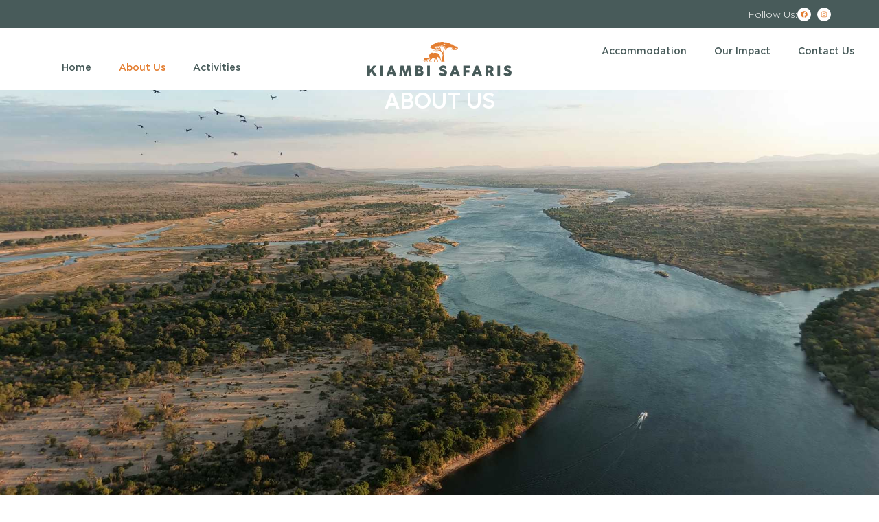

--- FILE ---
content_type: text/html; charset=UTF-8
request_url: https://kiambi.com/about-us/
body_size: 20215
content:
<!DOCTYPE html><html lang="en-US"><head><script data-no-optimize="1">var litespeed_docref=sessionStorage.getItem("litespeed_docref");litespeed_docref&&(Object.defineProperty(document,"referrer",{get:function(){return litespeed_docref}}),sessionStorage.removeItem("litespeed_docref"));</script> <meta charset="UTF-8" /><meta name="viewport" content="width=device-width, initial-scale=1, user-scalable=yes" /><link rel="profile" href="http://gmpg.org/xfn/11" /><link rel="pingback" href="https://kiambi.com/xmlrpc.php" /><meta name='robots' content='index, follow, max-image-preview:large, max-snippet:-1, max-video-preview:-1' /><title>About Us - Kiambi Safari Lodge</title><meta name="description" content="Kiambi safaris Limited is branded as a safari lodge located in the game management area of the lower Zambezi that is placed on the southern.." /><link rel="canonical" href="https://kiambi.com/about-us/" /><meta property="og:locale" content="en_US" /><meta property="og:type" content="article" /><meta property="og:title" content="About Us - Kiambi Safari Lodge" /><meta property="og:description" content="Kiambi safaris Limited is branded as a safari lodge located in the game management area of the lower Zambezi that is placed on the southern.." /><meta property="og:url" content="https://kiambi.com/about-us/" /><meta property="og:site_name" content="Kiambi Safari Lodge" /><meta property="article:publisher" content="https://www.facebook.com/KiambiSafarisLowerZambezi?mibextid=ZbWKwL" /><meta property="article:modified_time" content="2024-11-08T10:21:28+00:00" /><meta property="og:image" content="https://kiambi.com/wp-content/uploads/2024/01/Restaurant-and-Bar.jpg" /><meta property="og:image:width" content="1000" /><meta property="og:image:height" content="667" /><meta property="og:image:type" content="image/jpeg" /><meta name="twitter:card" content="summary_large_image" /><meta name="twitter:label1" content="Est. reading time" /><meta name="twitter:data1" content="3 minutes" /> <script type="application/ld+json" class="yoast-schema-graph">{"@context":"https://schema.org","@graph":[{"@type":"WebPage","@id":"https://kiambi.com/about-us/","url":"https://kiambi.com/about-us/","name":"About Us - Kiambi Safari Lodge","isPartOf":{"@id":"https://kiambi.com/#website"},"primaryImageOfPage":{"@id":"https://kiambi.com/about-us/#primaryimage"},"image":{"@id":"https://kiambi.com/about-us/#primaryimage"},"thumbnailUrl":"https://kiambi.com/wp-content/uploads/2024/01/Restaurant-and-Bar.jpg","datePublished":"2024-01-22T13:06:47+00:00","dateModified":"2024-11-08T10:21:28+00:00","description":"Kiambi safaris Limited is branded as a safari lodge located in the game management area of the lower Zambezi that is placed on the southern..","breadcrumb":{"@id":"https://kiambi.com/about-us/#breadcrumb"},"inLanguage":"en-US","potentialAction":[{"@type":"ReadAction","target":["https://kiambi.com/about-us/"]}]},{"@type":"ImageObject","inLanguage":"en-US","@id":"https://kiambi.com/about-us/#primaryimage","url":"https://kiambi.com/wp-content/uploads/2024/01/Restaurant-and-Bar.jpg","contentUrl":"https://kiambi.com/wp-content/uploads/2024/01/Restaurant-and-Bar.jpg","width":1000,"height":667},{"@type":"BreadcrumbList","@id":"https://kiambi.com/about-us/#breadcrumb","itemListElement":[{"@type":"ListItem","position":1,"name":"Home","item":"https://kiambi.com/"},{"@type":"ListItem","position":2,"name":"About Us"}]},{"@type":"WebSite","@id":"https://kiambi.com/#website","url":"https://kiambi.com/","name":"Kiambia Safari Lodge","description":"A taste of the Zambezi","publisher":{"@id":"https://kiambi.com/#organization"},"potentialAction":[{"@type":"SearchAction","target":{"@type":"EntryPoint","urlTemplate":"https://kiambi.com/?s={search_term_string}"},"query-input":{"@type":"PropertyValueSpecification","valueRequired":true,"valueName":"search_term_string"}}],"inLanguage":"en-US"},{"@type":"Organization","@id":"https://kiambi.com/#organization","name":"Kiambia Safari Lodge","url":"https://kiambi.com/","logo":{"@type":"ImageObject","inLanguage":"en-US","@id":"https://kiambi.com/#/schema/logo/image/","url":"https://kiambi.com/wp-content/uploads/2024/01/Asset-3.svg","contentUrl":"https://kiambi.com/wp-content/uploads/2024/01/Asset-3.svg","width":555,"height":132,"caption":"Kiambia Safari Lodge"},"image":{"@id":"https://kiambi.com/#/schema/logo/image/"},"sameAs":["https://www.facebook.com/KiambiSafarisLowerZambezi?mibextid=ZbWKwL","https://www.instagram.com/kiambi_safaris/?igshid=NmQ5Y2ExZGE1MQ"]}]}</script> <link rel='dns-prefetch' href='//www.googletagmanager.com' /><link rel="alternate" type="application/rss+xml" title="Kiambi Safari Lodge &raquo; Feed" href="https://kiambi.com/feed/" /><link rel="alternate" type="application/rss+xml" title="Kiambi Safari Lodge &raquo; Comments Feed" href="https://kiambi.com/comments/feed/" /><link rel="alternate" title="oEmbed (JSON)" type="application/json+oembed" href="https://kiambi.com/wp-json/oembed/1.0/embed?url=https%3A%2F%2Fkiambi.com%2Fabout-us%2F" /><link rel="alternate" title="oEmbed (XML)" type="text/xml+oembed" href="https://kiambi.com/wp-json/oembed/1.0/embed?url=https%3A%2F%2Fkiambi.com%2Fabout-us%2F&#038;format=xml" /><style id='wp-img-auto-sizes-contain-inline-css'>img:is([sizes=auto i],[sizes^="auto," i]){contain-intrinsic-size:3000px 1500px}
/*# sourceURL=wp-img-auto-sizes-contain-inline-css */</style><link data-optimized="2" rel="stylesheet" href="https://kiambi.com/wp-content/litespeed/css/706810a9470e1293594f4c1196afd106.css?ver=8031f" /><style id='classic-theme-styles-inline-css'>/*! This file is auto-generated */
.wp-block-button__link{color:#fff;background-color:#32373c;border-radius:9999px;box-shadow:none;text-decoration:none;padding:calc(.667em + 2px) calc(1.333em + 2px);font-size:1.125em}.wp-block-file__button{background:#32373c;color:#fff;text-decoration:none}
/*# sourceURL=/wp-includes/css/classic-themes.min.css */</style><style id='global-styles-inline-css'>:root{--wp--preset--aspect-ratio--square: 1;--wp--preset--aspect-ratio--4-3: 4/3;--wp--preset--aspect-ratio--3-4: 3/4;--wp--preset--aspect-ratio--3-2: 3/2;--wp--preset--aspect-ratio--2-3: 2/3;--wp--preset--aspect-ratio--16-9: 16/9;--wp--preset--aspect-ratio--9-16: 9/16;--wp--preset--color--black: #000000;--wp--preset--color--cyan-bluish-gray: #abb8c3;--wp--preset--color--white: #ffffff;--wp--preset--color--pale-pink: #f78da7;--wp--preset--color--vivid-red: #cf2e2e;--wp--preset--color--luminous-vivid-orange: #ff6900;--wp--preset--color--luminous-vivid-amber: #fcb900;--wp--preset--color--light-green-cyan: #7bdcb5;--wp--preset--color--vivid-green-cyan: #00d084;--wp--preset--color--pale-cyan-blue: #8ed1fc;--wp--preset--color--vivid-cyan-blue: #0693e3;--wp--preset--color--vivid-purple: #9b51e0;--wp--preset--gradient--vivid-cyan-blue-to-vivid-purple: linear-gradient(135deg,rgb(6,147,227) 0%,rgb(155,81,224) 100%);--wp--preset--gradient--light-green-cyan-to-vivid-green-cyan: linear-gradient(135deg,rgb(122,220,180) 0%,rgb(0,208,130) 100%);--wp--preset--gradient--luminous-vivid-amber-to-luminous-vivid-orange: linear-gradient(135deg,rgb(252,185,0) 0%,rgb(255,105,0) 100%);--wp--preset--gradient--luminous-vivid-orange-to-vivid-red: linear-gradient(135deg,rgb(255,105,0) 0%,rgb(207,46,46) 100%);--wp--preset--gradient--very-light-gray-to-cyan-bluish-gray: linear-gradient(135deg,rgb(238,238,238) 0%,rgb(169,184,195) 100%);--wp--preset--gradient--cool-to-warm-spectrum: linear-gradient(135deg,rgb(74,234,220) 0%,rgb(151,120,209) 20%,rgb(207,42,186) 40%,rgb(238,44,130) 60%,rgb(251,105,98) 80%,rgb(254,248,76) 100%);--wp--preset--gradient--blush-light-purple: linear-gradient(135deg,rgb(255,206,236) 0%,rgb(152,150,240) 100%);--wp--preset--gradient--blush-bordeaux: linear-gradient(135deg,rgb(254,205,165) 0%,rgb(254,45,45) 50%,rgb(107,0,62) 100%);--wp--preset--gradient--luminous-dusk: linear-gradient(135deg,rgb(255,203,112) 0%,rgb(199,81,192) 50%,rgb(65,88,208) 100%);--wp--preset--gradient--pale-ocean: linear-gradient(135deg,rgb(255,245,203) 0%,rgb(182,227,212) 50%,rgb(51,167,181) 100%);--wp--preset--gradient--electric-grass: linear-gradient(135deg,rgb(202,248,128) 0%,rgb(113,206,126) 100%);--wp--preset--gradient--midnight: linear-gradient(135deg,rgb(2,3,129) 0%,rgb(40,116,252) 100%);--wp--preset--font-size--small: 13px;--wp--preset--font-size--medium: 20px;--wp--preset--font-size--large: 36px;--wp--preset--font-size--x-large: 42px;--wp--preset--spacing--20: 0.44rem;--wp--preset--spacing--30: 0.67rem;--wp--preset--spacing--40: 1rem;--wp--preset--spacing--50: 1.5rem;--wp--preset--spacing--60: 2.25rem;--wp--preset--spacing--70: 3.38rem;--wp--preset--spacing--80: 5.06rem;--wp--preset--shadow--natural: 6px 6px 9px rgba(0, 0, 0, 0.2);--wp--preset--shadow--deep: 12px 12px 50px rgba(0, 0, 0, 0.4);--wp--preset--shadow--sharp: 6px 6px 0px rgba(0, 0, 0, 0.2);--wp--preset--shadow--outlined: 6px 6px 0px -3px rgb(255, 255, 255), 6px 6px rgb(0, 0, 0);--wp--preset--shadow--crisp: 6px 6px 0px rgb(0, 0, 0);}:where(.is-layout-flex){gap: 0.5em;}:where(.is-layout-grid){gap: 0.5em;}body .is-layout-flex{display: flex;}.is-layout-flex{flex-wrap: wrap;align-items: center;}.is-layout-flex > :is(*, div){margin: 0;}body .is-layout-grid{display: grid;}.is-layout-grid > :is(*, div){margin: 0;}:where(.wp-block-columns.is-layout-flex){gap: 2em;}:where(.wp-block-columns.is-layout-grid){gap: 2em;}:where(.wp-block-post-template.is-layout-flex){gap: 1.25em;}:where(.wp-block-post-template.is-layout-grid){gap: 1.25em;}.has-black-color{color: var(--wp--preset--color--black) !important;}.has-cyan-bluish-gray-color{color: var(--wp--preset--color--cyan-bluish-gray) !important;}.has-white-color{color: var(--wp--preset--color--white) !important;}.has-pale-pink-color{color: var(--wp--preset--color--pale-pink) !important;}.has-vivid-red-color{color: var(--wp--preset--color--vivid-red) !important;}.has-luminous-vivid-orange-color{color: var(--wp--preset--color--luminous-vivid-orange) !important;}.has-luminous-vivid-amber-color{color: var(--wp--preset--color--luminous-vivid-amber) !important;}.has-light-green-cyan-color{color: var(--wp--preset--color--light-green-cyan) !important;}.has-vivid-green-cyan-color{color: var(--wp--preset--color--vivid-green-cyan) !important;}.has-pale-cyan-blue-color{color: var(--wp--preset--color--pale-cyan-blue) !important;}.has-vivid-cyan-blue-color{color: var(--wp--preset--color--vivid-cyan-blue) !important;}.has-vivid-purple-color{color: var(--wp--preset--color--vivid-purple) !important;}.has-black-background-color{background-color: var(--wp--preset--color--black) !important;}.has-cyan-bluish-gray-background-color{background-color: var(--wp--preset--color--cyan-bluish-gray) !important;}.has-white-background-color{background-color: var(--wp--preset--color--white) !important;}.has-pale-pink-background-color{background-color: var(--wp--preset--color--pale-pink) !important;}.has-vivid-red-background-color{background-color: var(--wp--preset--color--vivid-red) !important;}.has-luminous-vivid-orange-background-color{background-color: var(--wp--preset--color--luminous-vivid-orange) !important;}.has-luminous-vivid-amber-background-color{background-color: var(--wp--preset--color--luminous-vivid-amber) !important;}.has-light-green-cyan-background-color{background-color: var(--wp--preset--color--light-green-cyan) !important;}.has-vivid-green-cyan-background-color{background-color: var(--wp--preset--color--vivid-green-cyan) !important;}.has-pale-cyan-blue-background-color{background-color: var(--wp--preset--color--pale-cyan-blue) !important;}.has-vivid-cyan-blue-background-color{background-color: var(--wp--preset--color--vivid-cyan-blue) !important;}.has-vivid-purple-background-color{background-color: var(--wp--preset--color--vivid-purple) !important;}.has-black-border-color{border-color: var(--wp--preset--color--black) !important;}.has-cyan-bluish-gray-border-color{border-color: var(--wp--preset--color--cyan-bluish-gray) !important;}.has-white-border-color{border-color: var(--wp--preset--color--white) !important;}.has-pale-pink-border-color{border-color: var(--wp--preset--color--pale-pink) !important;}.has-vivid-red-border-color{border-color: var(--wp--preset--color--vivid-red) !important;}.has-luminous-vivid-orange-border-color{border-color: var(--wp--preset--color--luminous-vivid-orange) !important;}.has-luminous-vivid-amber-border-color{border-color: var(--wp--preset--color--luminous-vivid-amber) !important;}.has-light-green-cyan-border-color{border-color: var(--wp--preset--color--light-green-cyan) !important;}.has-vivid-green-cyan-border-color{border-color: var(--wp--preset--color--vivid-green-cyan) !important;}.has-pale-cyan-blue-border-color{border-color: var(--wp--preset--color--pale-cyan-blue) !important;}.has-vivid-cyan-blue-border-color{border-color: var(--wp--preset--color--vivid-cyan-blue) !important;}.has-vivid-purple-border-color{border-color: var(--wp--preset--color--vivid-purple) !important;}.has-vivid-cyan-blue-to-vivid-purple-gradient-background{background: var(--wp--preset--gradient--vivid-cyan-blue-to-vivid-purple) !important;}.has-light-green-cyan-to-vivid-green-cyan-gradient-background{background: var(--wp--preset--gradient--light-green-cyan-to-vivid-green-cyan) !important;}.has-luminous-vivid-amber-to-luminous-vivid-orange-gradient-background{background: var(--wp--preset--gradient--luminous-vivid-amber-to-luminous-vivid-orange) !important;}.has-luminous-vivid-orange-to-vivid-red-gradient-background{background: var(--wp--preset--gradient--luminous-vivid-orange-to-vivid-red) !important;}.has-very-light-gray-to-cyan-bluish-gray-gradient-background{background: var(--wp--preset--gradient--very-light-gray-to-cyan-bluish-gray) !important;}.has-cool-to-warm-spectrum-gradient-background{background: var(--wp--preset--gradient--cool-to-warm-spectrum) !important;}.has-blush-light-purple-gradient-background{background: var(--wp--preset--gradient--blush-light-purple) !important;}.has-blush-bordeaux-gradient-background{background: var(--wp--preset--gradient--blush-bordeaux) !important;}.has-luminous-dusk-gradient-background{background: var(--wp--preset--gradient--luminous-dusk) !important;}.has-pale-ocean-gradient-background{background: var(--wp--preset--gradient--pale-ocean) !important;}.has-electric-grass-gradient-background{background: var(--wp--preset--gradient--electric-grass) !important;}.has-midnight-gradient-background{background: var(--wp--preset--gradient--midnight) !important;}.has-small-font-size{font-size: var(--wp--preset--font-size--small) !important;}.has-medium-font-size{font-size: var(--wp--preset--font-size--medium) !important;}.has-large-font-size{font-size: var(--wp--preset--font-size--large) !important;}.has-x-large-font-size{font-size: var(--wp--preset--font-size--x-large) !important;}
:where(.wp-block-post-template.is-layout-flex){gap: 1.25em;}:where(.wp-block-post-template.is-layout-grid){gap: 1.25em;}
:where(.wp-block-term-template.is-layout-flex){gap: 1.25em;}:where(.wp-block-term-template.is-layout-grid){gap: 1.25em;}
:where(.wp-block-columns.is-layout-flex){gap: 2em;}:where(.wp-block-columns.is-layout-grid){gap: 2em;}
:root :where(.wp-block-pullquote){font-size: 1.5em;line-height: 1.6;}
/*# sourceURL=global-styles-inline-css */</style> <script type="litespeed/javascript" data-src="https://kiambi.com/wp-includes/js/jquery/jquery.min.js" id="jquery-core-js"></script> 
 <script type="litespeed/javascript" data-src="https://www.googletagmanager.com/gtag/js?id=GT-K4VFFJK8" id="google_gtagjs-js"></script> <script id="google_gtagjs-js-after" type="litespeed/javascript">window.dataLayer=window.dataLayer||[];function gtag(){dataLayer.push(arguments)}
gtag("set","linker",{"domains":["kiambi.com"]});gtag("js",new Date());gtag("set","developer_id.dZTNiMT",!0);gtag("config","GT-K4VFFJK8");window._googlesitekit=window._googlesitekit||{};window._googlesitekit.throttledEvents=[];window._googlesitekit.gtagEvent=(name,data)=>{var key=JSON.stringify({name,data});if(!!window._googlesitekit.throttledEvents[key]){return}window._googlesitekit.throttledEvents[key]=!0;setTimeout(()=>{delete window._googlesitekit.throttledEvents[key]},5);gtag("event",name,{...data,event_source:"site-kit"})}</script> <link rel="https://api.w.org/" href="https://kiambi.com/wp-json/" /><link rel="alternate" title="JSON" type="application/json" href="https://kiambi.com/wp-json/wp/v2/pages/22" /><link rel="EditURI" type="application/rsd+xml" title="RSD" href="https://kiambi.com/xmlrpc.php?rsd" /><meta name="generator" content="WordPress 6.9" /><link rel='shortlink' href='https://kiambi.com/?p=22' /><meta name="generator" content="Site Kit by Google 1.170.0" /><meta name="generator" content="Elementor 3.34.2; features: e_font_icon_svg, additional_custom_breakpoints; settings: css_print_method-external, google_font-enabled, font_display-swap"><style>.e-con.e-parent:nth-of-type(n+4):not(.e-lazyloaded):not(.e-no-lazyload),
				.e-con.e-parent:nth-of-type(n+4):not(.e-lazyloaded):not(.e-no-lazyload) * {
					background-image: none !important;
				}
				@media screen and (max-height: 1024px) {
					.e-con.e-parent:nth-of-type(n+3):not(.e-lazyloaded):not(.e-no-lazyload),
					.e-con.e-parent:nth-of-type(n+3):not(.e-lazyloaded):not(.e-no-lazyload) * {
						background-image: none !important;
					}
				}
				@media screen and (max-height: 640px) {
					.e-con.e-parent:nth-of-type(n+2):not(.e-lazyloaded):not(.e-no-lazyload),
					.e-con.e-parent:nth-of-type(n+2):not(.e-lazyloaded):not(.e-no-lazyload) * {
						background-image: none !important;
					}
				}</style><meta name="theme-color" content="#B6C4A236"><link rel="icon" href="https://kiambi.com/wp-content/uploads/2024/01/Asset-4.svg" sizes="32x32" /><link rel="icon" href="https://kiambi.com/wp-content/uploads/2024/01/Asset-4.svg" sizes="192x192" /><link rel="apple-touch-icon" href="https://kiambi.com/wp-content/uploads/2024/01/Asset-4.svg" /><meta name="msapplication-TileImage" content="https://kiambi.com/wp-content/uploads/2024/01/Asset-4.svg" /><style id="wp-custom-css">/** Start Block Kit CSS: 71-3-d415519effd9e11f35d2438c58ea7ebf **/

.envato-block__preview{overflow: visible;}

/** End Block Kit CSS: 71-3-d415519effd9e11f35d2438c58ea7ebf **/



/** Start Block Kit CSS: 141-3-1d55f1e76be9fb1a8d9de88accbe962f **/

.envato-kit-138-bracket .elementor-widget-container > *:before{
	content:"[";
	color:#ffab00;
	display:inline-block;
	margin-right:4px;
	line-height:1em;
	position:relative;
	top:-1px;
}

.envato-kit-138-bracket .elementor-widget-container > *:after{
	content:"]";
	color:#ffab00;
	display:inline-block;
	margin-left:4px;
	line-height:1em;
	position:relative;
	top:-1px;
}

/** End Block Kit CSS: 141-3-1d55f1e76be9fb1a8d9de88accbe962f **/



/** Start Block Kit CSS: 69-3-4f8cfb8a1a68ec007f2be7a02bdeadd9 **/

.envato-kit-66-menu .e--pointer-framed .elementor-item:before{
	border-radius:1px;
}

.envato-kit-66-subscription-form .elementor-form-fields-wrapper{
	position:relative;
}

.envato-kit-66-subscription-form .elementor-form-fields-wrapper .elementor-field-type-submit{
	position:static;
}

.envato-kit-66-subscription-form .elementor-form-fields-wrapper .elementor-field-type-submit button{
	position: absolute;
    top: 50%;
    right: 6px;
    transform: translate(0, -50%);
		-moz-transform: translate(0, -50%);
		-webmit-transform: translate(0, -50%);
}

.envato-kit-66-testi-slider .elementor-testimonial__footer{
	margin-top: -60px !important;
	z-index: 99;
  position: relative;
}

.envato-kit-66-featured-slider .elementor-slides .slick-prev{
	width:50px;
	height:50px;
	background-color:#ffffff !important;
	transform:rotate(45deg);
	-moz-transform:rotate(45deg);
	-webkit-transform:rotate(45deg);
	left:-25px !important;
	-webkit-box-shadow: 0px 1px 2px 1px rgba(0,0,0,0.32);
	-moz-box-shadow: 0px 1px 2px 1px rgba(0,0,0,0.32);
	box-shadow: 0px 1px 2px 1px rgba(0,0,0,0.32);
}

.envato-kit-66-featured-slider .elementor-slides .slick-prev:before{
	display:block;
	margin-top:0px;
	margin-left:0px;
	transform:rotate(-45deg);
	-moz-transform:rotate(-45deg);
	-webkit-transform:rotate(-45deg);
}

.envato-kit-66-featured-slider .elementor-slides .slick-next{
	width:50px;
	height:50px;
	background-color:#ffffff !important;
	transform:rotate(45deg);
	-moz-transform:rotate(45deg);
	-webkit-transform:rotate(45deg);
	right:-25px !important;
	-webkit-box-shadow: 0px 1px 2px 1px rgba(0,0,0,0.32);
	-moz-box-shadow: 0px 1px 2px 1px rgba(0,0,0,0.32);
	box-shadow: 0px 1px 2px 1px rgba(0,0,0,0.32);
}

.envato-kit-66-featured-slider .elementor-slides .slick-next:before{
	display:block;
	margin-top:-5px;
	margin-right:-5px;
	transform:rotate(-45deg);
	-moz-transform:rotate(-45deg);
	-webkit-transform:rotate(-45deg);
}

.envato-kit-66-orangetext{
	color:#f4511e;
}

.envato-kit-66-countdown .elementor-countdown-label{
	display:inline-block !important;
	border:2px solid rgba(255,255,255,0.2);
	padding:9px 20px;
}

/** End Block Kit CSS: 69-3-4f8cfb8a1a68ec007f2be7a02bdeadd9 **/



/** Start Block Kit CSS: 144-3-3a7d335f39a8579c20cdf02f8d462582 **/

.envato-block__preview{overflow: visible;}

/* Envato Kit 141 Custom Styles - Applied to the element under Advanced */

.elementor-headline-animation-type-drop-in .elementor-headline-dynamic-wrapper{
	text-align: center;
}
.envato-kit-141-top-0 h1,
.envato-kit-141-top-0 h2,
.envato-kit-141-top-0 h3,
.envato-kit-141-top-0 h4,
.envato-kit-141-top-0 h5,
.envato-kit-141-top-0 h6,
.envato-kit-141-top-0 p {
	margin-top: 0;
}

.envato-kit-141-newsletter-inline .elementor-field-textual.elementor-size-md {
	padding-left: 1.5rem;
	padding-right: 1.5rem;
}

.envato-kit-141-bottom-0 p {
	margin-bottom: 0;
}

.envato-kit-141-bottom-8 .elementor-price-list .elementor-price-list-item .elementor-price-list-header {
	margin-bottom: .5rem;
}

.envato-kit-141.elementor-widget-testimonial-carousel.elementor-pagination-type-bullets .swiper-container {
	padding-bottom: 52px;
}

.envato-kit-141-display-inline {
	display: inline-block;
}

.envato-kit-141 .elementor-slick-slider ul.slick-dots {
	bottom: -40px;
}

/** End Block Kit CSS: 144-3-3a7d335f39a8579c20cdf02f8d462582 **/



/** Start Block Kit CSS: 105-3-0fb64e69c49a8e10692d28840c54ef95 **/

.envato-kit-102-phone-overlay {
	position: absolute !important;
	display: block !important;
	top: 0%;
	left: 0%;
	right: 0%;
	margin: auto;
	z-index: 1;
}

/** End Block Kit CSS: 105-3-0fb64e69c49a8e10692d28840c54ef95 **/</style></head><body class="wp-singular page-template-default page page-id-22 wp-custom-logo wp-theme-hello-elementor jkit-color-scheme elementor-default elementor-kit-77 elementor-page elementor-page-22"><div id="page" class="jkit-template  site"><header id="masthead" itemscope="itemscope" itemtype="https://schema.org/WPHeader"><style>.elementor-17 .elementor-element.elementor-element-775ed9f{--display:flex;--flex-direction:row;--container-widget-width:calc( ( 1 - var( --container-widget-flex-grow ) ) * 100% );--container-widget-height:100%;--container-widget-flex-grow:1;--container-widget-align-self:stretch;--flex-wrap-mobile:wrap;--justify-content:flex-end;--align-items:center;}.elementor-17 .elementor-element.elementor-element-775ed9f:not(.elementor-motion-effects-element-type-background), .elementor-17 .elementor-element.elementor-element-775ed9f > .elementor-motion-effects-container > .elementor-motion-effects-layer{background-color:var( --e-global-color-primary );}.elementor-17 .elementor-element.elementor-element-6b15ac7 .elementor-heading-title{color:var( --e-global-color-19ad22d );}.elementor-17 .elementor-element.elementor-element-70b2d81{--grid-template-columns:repeat(0, auto);--icon-size:10px;--grid-column-gap:5px;--grid-row-gap:0px;}.elementor-17 .elementor-element.elementor-element-70b2d81 .elementor-widget-container{text-align:center;}.elementor-17 .elementor-element.elementor-element-70b2d81 .elementor-social-icon{background-color:var( --e-global-color-19ad22d );}.elementor-17 .elementor-element.elementor-element-70b2d81 .elementor-social-icon i{color:var( --e-global-color-accent );}.elementor-17 .elementor-element.elementor-element-70b2d81 .elementor-social-icon svg{fill:var( --e-global-color-accent );}.elementor-17 .elementor-element.elementor-element-6a8672f{--display:flex;--flex-direction:row;--container-widget-width:initial;--container-widget-height:100%;--container-widget-flex-grow:1;--container-widget-align-self:stretch;--flex-wrap-mobile:wrap;--gap:0px 0px;--row-gap:0px;--column-gap:0px;--flex-wrap:wrap;--z-index:9999;}.elementor-17 .elementor-element.elementor-element-6a8672f:not(.elementor-motion-effects-element-type-background), .elementor-17 .elementor-element.elementor-element-6a8672f > .elementor-motion-effects-container > .elementor-motion-effects-layer{background-color:var( --e-global-color-19ad22d );}.elementor-17 .elementor-element.elementor-element-6137334{--display:flex;--flex-direction:column;--container-widget-width:100%;--container-widget-height:initial;--container-widget-flex-grow:0;--container-widget-align-self:initial;--flex-wrap-mobile:wrap;--justify-content:flex-end;--padding-top:0px;--padding-bottom:0px;--padding-left:0px;--padding-right:0px;}.elementor-17 .elementor-element.elementor-element-6137334.e-con{--align-self:flex-end;}.elementor-17 .elementor-element.elementor-element-4839d87 .elementor-menu-toggle{margin:0 auto;}.elementor-17 .elementor-element.elementor-element-4839d87 .elementor-nav-menu .elementor-item{font-family:"Gotham", Sans-serif;font-weight:500;}.elementor-17 .elementor-element.elementor-element-4839d87 .elementor-nav-menu--main .elementor-item{color:var( --e-global-color-primary );fill:var( --e-global-color-primary );}.elementor-17 .elementor-element.elementor-element-4839d87 .elementor-nav-menu--main .elementor-item:hover,
					.elementor-17 .elementor-element.elementor-element-4839d87 .elementor-nav-menu--main .elementor-item.elementor-item-active,
					.elementor-17 .elementor-element.elementor-element-4839d87 .elementor-nav-menu--main .elementor-item.highlighted,
					.elementor-17 .elementor-element.elementor-element-4839d87 .elementor-nav-menu--main .elementor-item:focus{color:var( --e-global-color-accent );fill:var( --e-global-color-accent );}.elementor-17 .elementor-element.elementor-element-4839d87 .elementor-nav-menu--dropdown a, .elementor-17 .elementor-element.elementor-element-4839d87 .elementor-menu-toggle{color:#7c7c7c;fill:#7c7c7c;}.elementor-17 .elementor-element.elementor-element-4839d87 .elementor-nav-menu--dropdown{background-color:#ffffff;border-style:solid;border-width:0px 0px 2px 2px;border-color:#7c7c7c;}.elementor-17 .elementor-element.elementor-element-4839d87 .elementor-nav-menu--dropdown a:hover,
					.elementor-17 .elementor-element.elementor-element-4839d87 .elementor-nav-menu--dropdown a:focus,
					.elementor-17 .elementor-element.elementor-element-4839d87 .elementor-nav-menu--dropdown a.elementor-item-active,
					.elementor-17 .elementor-element.elementor-element-4839d87 .elementor-nav-menu--dropdown a.highlighted,
					.elementor-17 .elementor-element.elementor-element-4839d87 .elementor-menu-toggle:hover,
					.elementor-17 .elementor-element.elementor-element-4839d87 .elementor-menu-toggle:focus{color:#ffffff;}.elementor-17 .elementor-element.elementor-element-4839d87 .elementor-nav-menu--dropdown a:hover,
					.elementor-17 .elementor-element.elementor-element-4839d87 .elementor-nav-menu--dropdown a:focus,
					.elementor-17 .elementor-element.elementor-element-4839d87 .elementor-nav-menu--dropdown a.elementor-item-active,
					.elementor-17 .elementor-element.elementor-element-4839d87 .elementor-nav-menu--dropdown a.highlighted{background-color:#102d5e;}.elementor-17 .elementor-element.elementor-element-4839d87 .elementor-nav-menu--dropdown .elementor-item, .elementor-17 .elementor-element.elementor-element-4839d87 .elementor-nav-menu--dropdown  .elementor-sub-item{font-family:"Open Sans", Sans-serif;font-size:14px;font-weight:700;text-transform:uppercase;}.elementor-17 .elementor-element.elementor-element-2660885{--display:flex;--flex-direction:column;--container-widget-width:100%;--container-widget-height:initial;--container-widget-flex-grow:0;--container-widget-align-self:initial;--flex-wrap-mobile:wrap;}.elementor-17 .elementor-element.elementor-element-ddf6225 img{width:100%;max-width:70%;}.elementor-17 .elementor-element.elementor-element-ffe6577{--display:flex;--flex-direction:column;--container-widget-width:100%;--container-widget-height:initial;--container-widget-flex-grow:0;--container-widget-align-self:initial;--flex-wrap-mobile:wrap;--justify-content:flex-end;--padding-top:0px;--padding-bottom:0px;--padding-left:0px;--padding-right:0px;}.elementor-17 .elementor-element.elementor-element-359d089 .elementor-menu-toggle{margin:0 auto;}.elementor-17 .elementor-element.elementor-element-359d089 .elementor-nav-menu .elementor-item{font-family:var( --e-global-typography-secondary-font-family ), Sans-serif;font-weight:var( --e-global-typography-secondary-font-weight );}.elementor-17 .elementor-element.elementor-element-359d089 .elementor-nav-menu--main .elementor-item{color:var( --e-global-color-primary );fill:var( --e-global-color-primary );}.elementor-17 .elementor-element.elementor-element-359d089 .elementor-nav-menu--main .elementor-item:hover,
					.elementor-17 .elementor-element.elementor-element-359d089 .elementor-nav-menu--main .elementor-item.elementor-item-active,
					.elementor-17 .elementor-element.elementor-element-359d089 .elementor-nav-menu--main .elementor-item.highlighted,
					.elementor-17 .elementor-element.elementor-element-359d089 .elementor-nav-menu--main .elementor-item:focus{color:var( --e-global-color-accent );fill:var( --e-global-color-accent );}.elementor-17 .elementor-element.elementor-element-359d089 .elementor-nav-menu--dropdown a, .elementor-17 .elementor-element.elementor-element-359d089 .elementor-menu-toggle{color:#7c7c7c;fill:#7c7c7c;}.elementor-17 .elementor-element.elementor-element-359d089 .elementor-nav-menu--dropdown{background-color:#ffffff;border-style:solid;border-width:0px 0px 2px 2px;border-color:#7c7c7c;}.elementor-17 .elementor-element.elementor-element-359d089 .elementor-nav-menu--dropdown a:hover,
					.elementor-17 .elementor-element.elementor-element-359d089 .elementor-nav-menu--dropdown a:focus,
					.elementor-17 .elementor-element.elementor-element-359d089 .elementor-nav-menu--dropdown a.elementor-item-active,
					.elementor-17 .elementor-element.elementor-element-359d089 .elementor-nav-menu--dropdown a.highlighted,
					.elementor-17 .elementor-element.elementor-element-359d089 .elementor-menu-toggle:hover,
					.elementor-17 .elementor-element.elementor-element-359d089 .elementor-menu-toggle:focus{color:#ffffff;}.elementor-17 .elementor-element.elementor-element-359d089 .elementor-nav-menu--dropdown a:hover,
					.elementor-17 .elementor-element.elementor-element-359d089 .elementor-nav-menu--dropdown a:focus,
					.elementor-17 .elementor-element.elementor-element-359d089 .elementor-nav-menu--dropdown a.elementor-item-active,
					.elementor-17 .elementor-element.elementor-element-359d089 .elementor-nav-menu--dropdown a.highlighted{background-color:#102d5e;}.elementor-17 .elementor-element.elementor-element-359d089 .elementor-nav-menu--dropdown .elementor-item, .elementor-17 .elementor-element.elementor-element-359d089 .elementor-nav-menu--dropdown  .elementor-sub-item{font-family:"Open Sans", Sans-serif;font-size:14px;font-weight:700;text-transform:uppercase;}.elementor-17 .elementor-element.elementor-element-27914b5{--display:flex;--flex-direction:row;--container-widget-width:initial;--container-widget-height:100%;--container-widget-flex-grow:1;--container-widget-align-self:stretch;--flex-wrap-mobile:wrap;--gap:0px 0px;--row-gap:0px;--column-gap:0px;}.elementor-17 .elementor-element.elementor-element-80978fc{--display:flex;--flex-direction:column;--container-widget-width:100%;--container-widget-height:initial;--container-widget-flex-grow:0;--container-widget-align-self:initial;--flex-wrap-mobile:wrap;--justify-content:center;}.elementor-17 .elementor-element.elementor-element-0f7938a img{width:100%;max-width:70%;}.elementor-17 .elementor-element.elementor-element-e757be8{--display:flex;--flex-direction:column;--container-widget-width:100%;--container-widget-height:initial;--container-widget-flex-grow:0;--container-widget-align-self:initial;--flex-wrap-mobile:wrap;--justify-content:center;}.elementor-17 .elementor-element.elementor-element-0b276be .elementor-menu-toggle{margin:0 auto;}.elementor-17 .elementor-element.elementor-element-0b276be .elementor-nav-menu .elementor-item{font-family:"Gotham", Sans-serif;font-weight:500;}.elementor-17 .elementor-element.elementor-element-0b276be .elementor-nav-menu--main .elementor-item{color:var( --e-global-color-primary );fill:var( --e-global-color-primary );}.elementor-17 .elementor-element.elementor-element-0b276be .elementor-nav-menu--main .elementor-item:hover,
					.elementor-17 .elementor-element.elementor-element-0b276be .elementor-nav-menu--main .elementor-item.elementor-item-active,
					.elementor-17 .elementor-element.elementor-element-0b276be .elementor-nav-menu--main .elementor-item.highlighted,
					.elementor-17 .elementor-element.elementor-element-0b276be .elementor-nav-menu--main .elementor-item:focus{color:var( --e-global-color-accent );fill:var( --e-global-color-accent );}.elementor-17 .elementor-element.elementor-element-0b276be .elementor-nav-menu--dropdown a, .elementor-17 .elementor-element.elementor-element-0b276be .elementor-menu-toggle{color:#7c7c7c;fill:#7c7c7c;}.elementor-17 .elementor-element.elementor-element-0b276be .elementor-nav-menu--dropdown{background-color:#ffffff;border-style:solid;border-width:0px 0px 2px 2px;border-color:#7c7c7c;}.elementor-17 .elementor-element.elementor-element-0b276be .elementor-nav-menu--dropdown a:hover,
					.elementor-17 .elementor-element.elementor-element-0b276be .elementor-nav-menu--dropdown a:focus,
					.elementor-17 .elementor-element.elementor-element-0b276be .elementor-nav-menu--dropdown a.elementor-item-active,
					.elementor-17 .elementor-element.elementor-element-0b276be .elementor-nav-menu--dropdown a.highlighted,
					.elementor-17 .elementor-element.elementor-element-0b276be .elementor-menu-toggle:hover,
					.elementor-17 .elementor-element.elementor-element-0b276be .elementor-menu-toggle:focus{color:#ffffff;}.elementor-17 .elementor-element.elementor-element-0b276be .elementor-nav-menu--dropdown a:hover,
					.elementor-17 .elementor-element.elementor-element-0b276be .elementor-nav-menu--dropdown a:focus,
					.elementor-17 .elementor-element.elementor-element-0b276be .elementor-nav-menu--dropdown a.elementor-item-active,
					.elementor-17 .elementor-element.elementor-element-0b276be .elementor-nav-menu--dropdown a.highlighted{background-color:var( --e-global-color-secondary );}.elementor-17 .elementor-element.elementor-element-0b276be .elementor-nav-menu--dropdown a.elementor-item-active{background-color:var( --e-global-color-accent );}.elementor-17 .elementor-element.elementor-element-0b276be .elementor-nav-menu--dropdown .elementor-item, .elementor-17 .elementor-element.elementor-element-0b276be .elementor-nav-menu--dropdown  .elementor-sub-item{font-family:"Open Sans", Sans-serif;font-size:14px;font-weight:700;text-transform:uppercase;}.elementor-17 .elementor-element.elementor-element-0b276be div.elementor-menu-toggle{color:var( --e-global-color-secondary );}.elementor-17 .elementor-element.elementor-element-0b276be div.elementor-menu-toggle svg{fill:var( --e-global-color-secondary );}.elementor-17 .elementor-element.elementor-element-b227fb6{--display:flex;--flex-direction:column;--container-widget-width:100%;--container-widget-height:initial;--container-widget-flex-grow:0;--container-widget-align-self:initial;--flex-wrap-mobile:wrap;}.elementor-17 .elementor-element.elementor-element-9776e3d .elementor-button{background-color:var( --e-global-color-accent );font-family:"Gotham", Sans-serif;font-weight:500;fill:var( --e-global-color-19ad22d );color:var( --e-global-color-19ad22d );}@media(max-width:1366px){.elementor-17 .elementor-element.elementor-element-e757be8{--justify-content:flex-end;--padding-top:0px;--padding-bottom:0px;--padding-left:0px;--padding-right:0px;}}@media(min-width:768px){.elementor-17 .elementor-element.elementor-element-6137334{--width:33.3333%;}.elementor-17 .elementor-element.elementor-element-2660885{--width:33.3333%;}.elementor-17 .elementor-element.elementor-element-ffe6577{--width:33.3333%;}.elementor-17 .elementor-element.elementor-element-80978fc{--width:20%;}.elementor-17 .elementor-element.elementor-element-e757be8{--width:60%;}.elementor-17 .elementor-element.elementor-element-b227fb6{--width:20%;}}@media(max-width:1024px){.elementor-17 .elementor-element.elementor-element-0f7938a img{max-width:100%;}.elementor-17 .elementor-element.elementor-element-e757be8{--justify-content:center;}}@media(max-width:767px){.elementor-17 .elementor-element.elementor-element-80978fc{--width:55%;}.elementor-17 .elementor-element.elementor-element-e757be8{--width:44%;--justify-content:flex-end;--align-items:flex-end;--container-widget-width:calc( ( 1 - var( --container-widget-flex-grow ) ) * 100% );--padding-top:0px;--padding-bottom:0px;--padding-left:0px;--padding-right:0px;}}/* Start Custom Fonts CSS */@font-face {
	font-family: 'Gotham';
	font-style: normal;
	font-weight: 300;
	font-display: auto;
	src: url('https://kiambi.com/wp-content/uploads/2024/01/GothamHTF-Thin.ttf') format('truetype');
}
@font-face {
	font-family: 'Gotham';
	font-style: normal;
	font-weight: 400;
	font-display: auto;
	src: url('https://kiambi.com/wp-content/uploads/2024/01/GothamHTF-Light.ttf') format('truetype');
}
@font-face {
	font-family: 'Gotham';
	font-style: normal;
	font-weight: 500;
	font-display: auto;
	src: url('https://kiambi.com/wp-content/uploads/2024/01/GothamHTF-Medium.ttf') format('truetype');
}
@font-face {
	font-family: 'Gotham';
	font-style: normal;
	font-weight: 600;
	font-display: auto;
	src: url('https://kiambi.com/wp-content/uploads/2024/01/GothamHTF-Bold.ttf') format('truetype');
}
@font-face {
	font-family: 'Gotham';
	font-style: normal;
	font-weight: 700;
	font-display: auto;
	src: url('https://kiambi.com/wp-content/uploads/2024/01/GothamHTF-Ultra.ttf') format('truetype');
}
/* End Custom Fonts CSS */</style><div data-elementor-type="page" data-elementor-id="17" class="elementor elementor-17" data-elementor-post-type="jkit-header"><div class="elementor-element elementor-element-775ed9f e-flex e-con-boxed e-con e-parent" data-id="775ed9f" data-element_type="container" data-settings="{&quot;background_background&quot;:&quot;classic&quot;}"><div class="e-con-inner"><div class="elementor-element elementor-element-6b15ac7 elementor-widget elementor-widget-heading" data-id="6b15ac7" data-element_type="widget" data-widget_type="heading.default"><div class="elementor-widget-container"><p class="elementor-heading-title elementor-size-default">Follow Us:</p></div></div><div class="elementor-element elementor-element-70b2d81 elementor-shape-circle elementor-grid-0 e-grid-align-center elementor-widget elementor-widget-social-icons" data-id="70b2d81" data-element_type="widget" data-widget_type="social-icons.default"><div class="elementor-widget-container"><div class="elementor-social-icons-wrapper elementor-grid" role="list">
<span class="elementor-grid-item" role="listitem">
<a class="elementor-icon elementor-social-icon elementor-social-icon-facebook elementor-animation-float elementor-repeater-item-2976dc9" href="https://web.facebook.com/KiambiSafarisLowerZambezi?mibextid=ZbWKwL&#038;_rdc=1&#038;_rdr" target="_blank">
<span class="elementor-screen-only">Facebook</span>
<svg aria-hidden="true" class="e-font-icon-svg e-fab-facebook" viewBox="0 0 512 512" xmlns="http://www.w3.org/2000/svg"><path d="M504 256C504 119 393 8 256 8S8 119 8 256c0 123.78 90.69 226.38 209.25 245V327.69h-63V256h63v-54.64c0-62.15 37-96.48 93.67-96.48 27.14 0 55.52 4.84 55.52 4.84v61h-31.28c-30.8 0-40.41 19.12-40.41 38.73V256h68.78l-11 71.69h-57.78V501C413.31 482.38 504 379.78 504 256z"></path></svg>					</a>
</span>
<span class="elementor-grid-item" role="listitem">
<a class="elementor-icon elementor-social-icon elementor-social-icon-instagram elementor-animation-float elementor-repeater-item-a57495f" href="https://www.instagram.com/kiambi_safaris/?igshid=NmQ5Y2ExZGE1MQ%3D%3D" target="_blank">
<span class="elementor-screen-only">Instagram</span>
<svg aria-hidden="true" class="e-font-icon-svg e-fab-instagram" viewBox="0 0 448 512" xmlns="http://www.w3.org/2000/svg"><path d="M224.1 141c-63.6 0-114.9 51.3-114.9 114.9s51.3 114.9 114.9 114.9S339 319.5 339 255.9 287.7 141 224.1 141zm0 189.6c-41.1 0-74.7-33.5-74.7-74.7s33.5-74.7 74.7-74.7 74.7 33.5 74.7 74.7-33.6 74.7-74.7 74.7zm146.4-194.3c0 14.9-12 26.8-26.8 26.8-14.9 0-26.8-12-26.8-26.8s12-26.8 26.8-26.8 26.8 12 26.8 26.8zm76.1 27.2c-1.7-35.9-9.9-67.7-36.2-93.9-26.2-26.2-58-34.4-93.9-36.2-37-2.1-147.9-2.1-184.9 0-35.8 1.7-67.6 9.9-93.9 36.1s-34.4 58-36.2 93.9c-2.1 37-2.1 147.9 0 184.9 1.7 35.9 9.9 67.7 36.2 93.9s58 34.4 93.9 36.2c37 2.1 147.9 2.1 184.9 0 35.9-1.7 67.7-9.9 93.9-36.2 26.2-26.2 34.4-58 36.2-93.9 2.1-37 2.1-147.8 0-184.8zM398.8 388c-7.8 19.6-22.9 34.7-42.6 42.6-29.5 11.7-99.5 9-132.1 9s-102.7 2.6-132.1-9c-19.6-7.8-34.7-22.9-42.6-42.6-11.7-29.5-9-99.5-9-132.1s-2.6-102.7 9-132.1c7.8-19.6 22.9-34.7 42.6-42.6 29.5-11.7 99.5-9 132.1-9s102.7-2.6 132.1 9c19.6 7.8 34.7 22.9 42.6 42.6 11.7 29.5 9 99.5 9 132.1s2.7 102.7-9 132.1z"></path></svg>					</a>
</span></div></div></div></div></div><div class="elementor-element elementor-element-6a8672f e-con-full elementor-hidden-tablet elementor-hidden-mobile e-flex e-con e-parent" data-id="6a8672f" data-element_type="container" data-settings="{&quot;background_background&quot;:&quot;classic&quot;,&quot;sticky&quot;:&quot;top&quot;,&quot;sticky_on&quot;:[&quot;desktop&quot;,&quot;laptop&quot;,&quot;tablet&quot;,&quot;mobile&quot;],&quot;sticky_offset&quot;:0,&quot;sticky_effects_offset&quot;:0,&quot;sticky_anchor_link_offset&quot;:0}"><div class="elementor-element elementor-element-6137334 e-con-full e-flex e-con e-child" data-id="6137334" data-element_type="container"><div class="elementor-element elementor-element-4839d87 elementor-nav-menu__align-center elementor-nav-menu--stretch elementor-nav-menu--dropdown-tablet elementor-nav-menu__text-align-aside elementor-nav-menu--toggle elementor-nav-menu--burger elementor-widget elementor-widget-nav-menu" data-id="4839d87" data-element_type="widget" data-settings="{&quot;submenu_icon&quot;:{&quot;value&quot;:&quot;&lt;svg aria-hidden=\&quot;true\&quot; class=\&quot;fa-svg-chevron-down e-font-icon-svg e-fas-chevron-down\&quot; viewBox=\&quot;0 0 448 512\&quot; xmlns=\&quot;http:\/\/www.w3.org\/2000\/svg\&quot;&gt;&lt;path d=\&quot;M207.029 381.476L12.686 187.132c-9.373-9.373-9.373-24.569 0-33.941l22.667-22.667c9.357-9.357 24.522-9.375 33.901-.04L224 284.505l154.745-154.021c9.379-9.335 24.544-9.317 33.901.04l22.667 22.667c9.373 9.373 9.373 24.569 0 33.941L240.971 381.476c-9.373 9.372-24.569 9.372-33.942 0z\&quot;&gt;&lt;\/path&gt;&lt;\/svg&gt;&quot;,&quot;library&quot;:&quot;fa-solid&quot;},&quot;full_width&quot;:&quot;stretch&quot;,&quot;layout&quot;:&quot;horizontal&quot;,&quot;toggle&quot;:&quot;burger&quot;}" data-widget_type="nav-menu.default"><div class="elementor-widget-container"><nav aria-label="Menu" class="elementor-nav-menu--main elementor-nav-menu__container elementor-nav-menu--layout-horizontal e--pointer-none"><ul id="menu-1-4839d87" class="elementor-nav-menu"><li class="menu-item menu-item-type-post_type menu-item-object-page menu-item-home menu-item-21"><a href="https://kiambi.com/" class="elementor-item">Home</a></li><li class="menu-item menu-item-type-post_type menu-item-object-page current-menu-item page_item page-item-22 current_page_item menu-item-31"><a href="https://kiambi.com/about-us/" aria-current="page" class="elementor-item elementor-item-active">About Us</a></li><li class="menu-item menu-item-type-post_type menu-item-object-page menu-item-32"><a href="https://kiambi.com/activities/" class="elementor-item">Activities</a></li></ul></nav><div class="elementor-menu-toggle" role="button" tabindex="0" aria-label="Menu Toggle" aria-expanded="false">
<svg aria-hidden="true" role="presentation" class="elementor-menu-toggle__icon--open e-font-icon-svg e-eicon-menu-bar" viewBox="0 0 1000 1000" xmlns="http://www.w3.org/2000/svg"><path d="M104 333H896C929 333 958 304 958 271S929 208 896 208H104C71 208 42 237 42 271S71 333 104 333ZM104 583H896C929 583 958 554 958 521S929 458 896 458H104C71 458 42 487 42 521S71 583 104 583ZM104 833H896C929 833 958 804 958 771S929 708 896 708H104C71 708 42 737 42 771S71 833 104 833Z"></path></svg><svg aria-hidden="true" role="presentation" class="elementor-menu-toggle__icon--close e-font-icon-svg e-eicon-close" viewBox="0 0 1000 1000" xmlns="http://www.w3.org/2000/svg"><path d="M742 167L500 408 258 167C246 154 233 150 217 150 196 150 179 158 167 167 154 179 150 196 150 212 150 229 154 242 171 254L408 500 167 742C138 771 138 800 167 829 196 858 225 858 254 829L496 587 738 829C750 842 767 846 783 846 800 846 817 842 829 829 842 817 846 804 846 783 846 767 842 750 829 737L588 500 833 258C863 229 863 200 833 171 804 137 775 137 742 167Z"></path></svg></div><nav class="elementor-nav-menu--dropdown elementor-nav-menu__container" aria-hidden="true"><ul id="menu-2-4839d87" class="elementor-nav-menu"><li class="menu-item menu-item-type-post_type menu-item-object-page menu-item-home menu-item-21"><a href="https://kiambi.com/" class="elementor-item" tabindex="-1">Home</a></li><li class="menu-item menu-item-type-post_type menu-item-object-page current-menu-item page_item page-item-22 current_page_item menu-item-31"><a href="https://kiambi.com/about-us/" aria-current="page" class="elementor-item elementor-item-active" tabindex="-1">About Us</a></li><li class="menu-item menu-item-type-post_type menu-item-object-page menu-item-32"><a href="https://kiambi.com/activities/" class="elementor-item" tabindex="-1">Activities</a></li></ul></nav></div></div></div><div class="elementor-element elementor-element-2660885 e-con-full e-flex e-con e-child" data-id="2660885" data-element_type="container"><div class="elementor-element elementor-element-ddf6225 elementor-widget elementor-widget-theme-site-logo elementor-widget-image" data-id="ddf6225" data-element_type="widget" data-widget_type="theme-site-logo.default"><div class="elementor-widget-container">
<a href="https://kiambi.com">
<img data-lazyloaded="1" src="[data-uri]" fetchpriority="high" width="555" height="132" data-src="https://kiambi.com/wp-content/uploads/2024/01/Asset-3.svg" class="attachment-full size-full wp-image-101" alt="" decoding="async" />				</a></div></div></div><div class="elementor-element elementor-element-ffe6577 e-con-full e-flex e-con e-child" data-id="ffe6577" data-element_type="container"><div class="elementor-element elementor-element-359d089 elementor-nav-menu__align-center elementor-nav-menu--stretch elementor-nav-menu--dropdown-tablet elementor-nav-menu__text-align-aside elementor-nav-menu--toggle elementor-nav-menu--burger elementor-widget elementor-widget-nav-menu" data-id="359d089" data-element_type="widget" data-settings="{&quot;submenu_icon&quot;:{&quot;value&quot;:&quot;&lt;svg aria-hidden=\&quot;true\&quot; class=\&quot;fa-svg-chevron-down e-font-icon-svg e-fas-chevron-down\&quot; viewBox=\&quot;0 0 448 512\&quot; xmlns=\&quot;http:\/\/www.w3.org\/2000\/svg\&quot;&gt;&lt;path d=\&quot;M207.029 381.476L12.686 187.132c-9.373-9.373-9.373-24.569 0-33.941l22.667-22.667c9.357-9.357 24.522-9.375 33.901-.04L224 284.505l154.745-154.021c9.379-9.335 24.544-9.317 33.901.04l22.667 22.667c9.373 9.373 9.373 24.569 0 33.941L240.971 381.476c-9.373 9.372-24.569 9.372-33.942 0z\&quot;&gt;&lt;\/path&gt;&lt;\/svg&gt;&quot;,&quot;library&quot;:&quot;fa-solid&quot;},&quot;full_width&quot;:&quot;stretch&quot;,&quot;layout&quot;:&quot;horizontal&quot;,&quot;toggle&quot;:&quot;burger&quot;}" data-widget_type="nav-menu.default"><div class="elementor-widget-container"><nav aria-label="Menu" class="elementor-nav-menu--main elementor-nav-menu__container elementor-nav-menu--layout-horizontal e--pointer-none"><ul id="menu-1-359d089" class="elementor-nav-menu"><li class="menu-item menu-item-type-post_type menu-item-object-page menu-item-88"><a href="https://kiambi.com/rooms/" class="elementor-item">Accommodation</a></li><li class="menu-item menu-item-type-post_type menu-item-object-page menu-item-2066"><a href="https://kiambi.com/our-impact/" class="elementor-item">Our Impact</a></li><li class="menu-item menu-item-type-post_type menu-item-object-page menu-item-89"><a href="https://kiambi.com/contact-us/" class="elementor-item">Contact Us</a></li></ul></nav><div class="elementor-menu-toggle" role="button" tabindex="0" aria-label="Menu Toggle" aria-expanded="false">
<svg aria-hidden="true" role="presentation" class="elementor-menu-toggle__icon--open e-font-icon-svg e-eicon-menu-bar" viewBox="0 0 1000 1000" xmlns="http://www.w3.org/2000/svg"><path d="M104 333H896C929 333 958 304 958 271S929 208 896 208H104C71 208 42 237 42 271S71 333 104 333ZM104 583H896C929 583 958 554 958 521S929 458 896 458H104C71 458 42 487 42 521S71 583 104 583ZM104 833H896C929 833 958 804 958 771S929 708 896 708H104C71 708 42 737 42 771S71 833 104 833Z"></path></svg><svg aria-hidden="true" role="presentation" class="elementor-menu-toggle__icon--close e-font-icon-svg e-eicon-close" viewBox="0 0 1000 1000" xmlns="http://www.w3.org/2000/svg"><path d="M742 167L500 408 258 167C246 154 233 150 217 150 196 150 179 158 167 167 154 179 150 196 150 212 150 229 154 242 171 254L408 500 167 742C138 771 138 800 167 829 196 858 225 858 254 829L496 587 738 829C750 842 767 846 783 846 800 846 817 842 829 829 842 817 846 804 846 783 846 767 842 750 829 737L588 500 833 258C863 229 863 200 833 171 804 137 775 137 742 167Z"></path></svg></div><nav class="elementor-nav-menu--dropdown elementor-nav-menu__container" aria-hidden="true"><ul id="menu-2-359d089" class="elementor-nav-menu"><li class="menu-item menu-item-type-post_type menu-item-object-page menu-item-88"><a href="https://kiambi.com/rooms/" class="elementor-item" tabindex="-1">Accommodation</a></li><li class="menu-item menu-item-type-post_type menu-item-object-page menu-item-2066"><a href="https://kiambi.com/our-impact/" class="elementor-item" tabindex="-1">Our Impact</a></li><li class="menu-item menu-item-type-post_type menu-item-object-page menu-item-89"><a href="https://kiambi.com/contact-us/" class="elementor-item" tabindex="-1">Contact Us</a></li></ul></nav></div></div></div></div><div class="elementor-element elementor-element-27914b5 elementor-hidden-desktop elementor-hidden-laptop e-flex e-con-boxed e-con e-parent" data-id="27914b5" data-element_type="container"><div class="e-con-inner"><div class="elementor-element elementor-element-80978fc e-con-full e-flex e-con e-child" data-id="80978fc" data-element_type="container"><div class="elementor-element elementor-element-0f7938a elementor-widget elementor-widget-theme-site-logo elementor-widget-image" data-id="0f7938a" data-element_type="widget" data-widget_type="theme-site-logo.default"><div class="elementor-widget-container">
<a href="https://kiambi.com">
<img data-lazyloaded="1" src="[data-uri]" fetchpriority="high" width="555" height="132" data-src="https://kiambi.com/wp-content/uploads/2024/01/Asset-3.svg" class="attachment-full size-full wp-image-101" alt="" decoding="async" />				</a></div></div></div><div class="elementor-element elementor-element-e757be8 e-con-full e-flex e-con e-child" data-id="e757be8" data-element_type="container"><div class="elementor-element elementor-element-0b276be elementor-nav-menu__align-end elementor-nav-menu--stretch elementor-nav-menu--dropdown-tablet elementor-nav-menu__text-align-aside elementor-nav-menu--toggle elementor-nav-menu--burger elementor-widget elementor-widget-nav-menu" data-id="0b276be" data-element_type="widget" data-settings="{&quot;submenu_icon&quot;:{&quot;value&quot;:&quot;&lt;svg aria-hidden=\&quot;true\&quot; class=\&quot;fa-svg-chevron-down e-font-icon-svg e-fas-chevron-down\&quot; viewBox=\&quot;0 0 448 512\&quot; xmlns=\&quot;http:\/\/www.w3.org\/2000\/svg\&quot;&gt;&lt;path d=\&quot;M207.029 381.476L12.686 187.132c-9.373-9.373-9.373-24.569 0-33.941l22.667-22.667c9.357-9.357 24.522-9.375 33.901-.04L224 284.505l154.745-154.021c9.379-9.335 24.544-9.317 33.901.04l22.667 22.667c9.373 9.373 9.373 24.569 0 33.941L240.971 381.476c-9.373 9.372-24.569 9.372-33.942 0z\&quot;&gt;&lt;\/path&gt;&lt;\/svg&gt;&quot;,&quot;library&quot;:&quot;fa-solid&quot;},&quot;full_width&quot;:&quot;stretch&quot;,&quot;layout&quot;:&quot;horizontal&quot;,&quot;toggle&quot;:&quot;burger&quot;}" data-widget_type="nav-menu.default"><div class="elementor-widget-container"><nav aria-label="Menu" class="elementor-nav-menu--main elementor-nav-menu__container elementor-nav-menu--layout-horizontal e--pointer-none"><ul id="menu-1-0b276be" class="elementor-nav-menu"><li class="menu-item menu-item-type-post_type menu-item-object-page menu-item-home menu-item-204"><a href="https://kiambi.com/" class="elementor-item">Home</a></li><li class="menu-item menu-item-type-post_type menu-item-object-page current-menu-item page_item page-item-22 current_page_item menu-item-205"><a href="https://kiambi.com/about-us/" aria-current="page" class="elementor-item elementor-item-active">About Us</a></li><li class="menu-item menu-item-type-post_type menu-item-object-page menu-item-206"><a href="https://kiambi.com/activities/" class="elementor-item">Activities</a></li><li class="menu-item menu-item-type-post_type menu-item-object-page menu-item-2074"><a href="https://kiambi.com/our-impact/" class="elementor-item">Our Impact</a></li><li class="menu-item menu-item-type-post_type menu-item-object-page menu-item-207"><a href="https://kiambi.com/rooms/" class="elementor-item">Accommodation</a></li><li class="menu-item menu-item-type-post_type menu-item-object-page menu-item-208"><a href="https://kiambi.com/contact-us/" class="elementor-item">Contact Us</a></li></ul></nav><div class="elementor-menu-toggle" role="button" tabindex="0" aria-label="Menu Toggle" aria-expanded="false">
<svg aria-hidden="true" role="presentation" class="elementor-menu-toggle__icon--open e-font-icon-svg e-eicon-menu-bar" viewBox="0 0 1000 1000" xmlns="http://www.w3.org/2000/svg"><path d="M104 333H896C929 333 958 304 958 271S929 208 896 208H104C71 208 42 237 42 271S71 333 104 333ZM104 583H896C929 583 958 554 958 521S929 458 896 458H104C71 458 42 487 42 521S71 583 104 583ZM104 833H896C929 833 958 804 958 771S929 708 896 708H104C71 708 42 737 42 771S71 833 104 833Z"></path></svg><svg aria-hidden="true" role="presentation" class="elementor-menu-toggle__icon--close e-font-icon-svg e-eicon-close" viewBox="0 0 1000 1000" xmlns="http://www.w3.org/2000/svg"><path d="M742 167L500 408 258 167C246 154 233 150 217 150 196 150 179 158 167 167 154 179 150 196 150 212 150 229 154 242 171 254L408 500 167 742C138 771 138 800 167 829 196 858 225 858 254 829L496 587 738 829C750 842 767 846 783 846 800 846 817 842 829 829 842 817 846 804 846 783 846 767 842 750 829 737L588 500 833 258C863 229 863 200 833 171 804 137 775 137 742 167Z"></path></svg></div><nav class="elementor-nav-menu--dropdown elementor-nav-menu__container" aria-hidden="true"><ul id="menu-2-0b276be" class="elementor-nav-menu"><li class="menu-item menu-item-type-post_type menu-item-object-page menu-item-home menu-item-204"><a href="https://kiambi.com/" class="elementor-item" tabindex="-1">Home</a></li><li class="menu-item menu-item-type-post_type menu-item-object-page current-menu-item page_item page-item-22 current_page_item menu-item-205"><a href="https://kiambi.com/about-us/" aria-current="page" class="elementor-item elementor-item-active" tabindex="-1">About Us</a></li><li class="menu-item menu-item-type-post_type menu-item-object-page menu-item-206"><a href="https://kiambi.com/activities/" class="elementor-item" tabindex="-1">Activities</a></li><li class="menu-item menu-item-type-post_type menu-item-object-page menu-item-2074"><a href="https://kiambi.com/our-impact/" class="elementor-item" tabindex="-1">Our Impact</a></li><li class="menu-item menu-item-type-post_type menu-item-object-page menu-item-207"><a href="https://kiambi.com/rooms/" class="elementor-item" tabindex="-1">Accommodation</a></li><li class="menu-item menu-item-type-post_type menu-item-object-page menu-item-208"><a href="https://kiambi.com/contact-us/" class="elementor-item" tabindex="-1">Contact Us</a></li></ul></nav></div></div></div><div class="elementor-element elementor-element-b227fb6 e-con-full elementor-hidden-mobile e-flex e-con e-child" data-id="b227fb6" data-element_type="container"><div class="elementor-element elementor-element-9776e3d elementor-align-center elementor-widget elementor-widget-button" data-id="9776e3d" data-element_type="widget" data-widget_type="button.default"><div class="elementor-widget-container"><div class="elementor-button-wrapper">
<a class="elementor-button elementor-button-link elementor-size-sm" href="#">
<span class="elementor-button-content-wrapper">
<span class="elementor-button-text">Book Now</span>
</span>
</a></div></div></div></div></div></div></div></header><main id="content" class="site-main post-22 page type-page status-publish has-post-thumbnail hentry"><div class="page-content"><div data-elementor-type="wp-page" data-elementor-id="22" class="elementor elementor-22" data-elementor-post-type="page"><div class="elementor-element elementor-element-0750cc6 e-con-full e-flex e-con e-parent" data-id="0750cc6" data-element_type="container"><div class="elementor-element elementor-element-7c096a1 e-con-full e-flex e-con e-child" data-id="7c096a1" data-element_type="container" data-settings="{&quot;background_background&quot;:&quot;video&quot;,&quot;background_video_link&quot;:&quot;https:\/\/youtu.be\/m9nEvmNK3eY&quot;}"><div class="elementor-background-video-container elementor-hidden-mobile" aria-hidden="true"><div class="elementor-background-video-embed"></div></div><div class="elementor-element elementor-element-ed3faf2 elementor-widget elementor-widget-heading" data-id="ed3faf2" data-element_type="widget" data-settings="{&quot;motion_fx_motion_fx_scrolling&quot;:&quot;yes&quot;,&quot;motion_fx_scale_effect&quot;:&quot;yes&quot;,&quot;motion_fx_scale_direction&quot;:&quot;out-in&quot;,&quot;motion_fx_scale_speed&quot;:{&quot;unit&quot;:&quot;px&quot;,&quot;size&quot;:4,&quot;sizes&quot;:[]},&quot;motion_fx_scale_range&quot;:{&quot;unit&quot;:&quot;%&quot;,&quot;size&quot;:&quot;&quot;,&quot;sizes&quot;:{&quot;start&quot;:20,&quot;end&quot;:80}},&quot;motion_fx_devices&quot;:[&quot;desktop&quot;,&quot;laptop&quot;,&quot;tablet&quot;,&quot;mobile&quot;]}" data-widget_type="heading.default"><div class="elementor-widget-container"><h2 class="elementor-heading-title elementor-size-default">About Us</h2></div></div></div></div><div class="elementor-element elementor-element-fcc755a e-flex e-con-boxed e-con e-parent" data-id="fcc755a" data-element_type="container"><div class="e-con-inner"><div class="elementor-element elementor-element-3c9dcf3 elementor-widget elementor-widget-text-editor" data-id="3c9dcf3" data-element_type="widget" data-widget_type="text-editor.default"><div class="elementor-widget-container"><p>Kiambi offers you a taste of the Lower Zambezi, setting the stage for an unforgettable African adventure. The vast expanse of the mighty river stretches endlessly before you, while stunning sunrises and sunsets unfold on either side. Incredible wildlife sightings add to the magic of the Kiambi experience.</p></div></div><div class="elementor-element elementor-element-dcc5598 elementor-widget elementor-widget-image" data-id="dcc5598" data-element_type="widget" data-widget_type="image.default"><div class="elementor-widget-container">
<img data-lazyloaded="1" src="[data-uri]" decoding="async" width="1920" height="1081" data-src="https://kiambi.com/wp-content/uploads/2024/08/Activity-Picture.jpg" class="elementor-animation-hang attachment-full size-full wp-image-1708" alt="" data-srcset="https://kiambi.com/wp-content/uploads/2024/08/Activity-Picture.jpg 1920w, https://kiambi.com/wp-content/uploads/2024/08/Activity-Picture-300x169.jpg 300w, https://kiambi.com/wp-content/uploads/2024/08/Activity-Picture-1024x577.jpg 1024w, https://kiambi.com/wp-content/uploads/2024/08/Activity-Picture-768x432.jpg 768w, https://kiambi.com/wp-content/uploads/2024/08/Activity-Picture-1536x865.jpg 1536w" data-sizes="(max-width: 1920px) 100vw, 1920px" /></div></div><div class="elementor-element elementor-element-65ae7c3 animated-slow elementor-invisible elementor-widget elementor-widget-heading" data-id="65ae7c3" data-element_type="widget" data-settings="{&quot;_animation&quot;:&quot;fadeInUp&quot;}" data-widget_type="heading.default"><div class="elementor-widget-container"><h3 class="elementor-heading-title elementor-size-default">WELCOMING OUR FIRST GUESTS TO KIAMBI IN  MAY 1999</h3></div></div></div></div><div class="elementor-element elementor-element-ba3cb28 e-con-full e-flex e-con e-parent" data-id="ba3cb28" data-element_type="container"><div class="elementor-element elementor-element-02f38ec e-con-full e-flex e-con e-child" data-id="02f38ec" data-element_type="container"><div class="elementor-element elementor-element-cc446ee animated-slow elementor-invisible elementor-widget elementor-widget-heading" data-id="cc446ee" data-element_type="widget" data-settings="{&quot;_animation&quot;:&quot;fadeInUp&quot;}" data-widget_type="heading.default"><div class="elementor-widget-container"><h1 class="elementor-heading-title elementor-size-default">PERFECTLY SITUATED IN THE LOWER ZAMBEZI VALLEY</h1></div></div><div class="elementor-element elementor-element-a99f0ac animated-slow elementor-invisible elementor-widget elementor-widget-text-editor" data-id="a99f0ac" data-element_type="widget" data-settings="{&quot;_animation&quot;:&quot;fadeInUp&quot;}" data-widget_type="text-editor.default"><div class="elementor-widget-container"><p>Kiambi is situated in the Chiawa Game Management area of the Zambezi Valley, in a prime location on the confluence of the Zambezi and Kafue Rivers. We welcomed our first guests at Kiambi in May 1999 and have, from our inception, enchanted one and all by truly capturing the essence of the Lower Zambezi. Kiambi offers a unique composite experience, a rare combination of Africa’s culture, scenery, and wildlife. This is “The real Africa.</p></div></div></div><div class="elementor-element elementor-element-19826d7 e-con-full elementor-hidden-mobile e-flex e-con e-child" data-id="19826d7" data-element_type="container" data-settings="{&quot;background_background&quot;:&quot;classic&quot;,&quot;background_motion_fx_motion_fx_scrolling&quot;:&quot;yes&quot;,&quot;background_motion_fx_translateY_effect&quot;:&quot;yes&quot;,&quot;background_motion_fx_translateY_speed&quot;:{&quot;unit&quot;:&quot;px&quot;,&quot;size&quot;:4,&quot;sizes&quot;:[]},&quot;background_motion_fx_translateY_affectedRange&quot;:{&quot;unit&quot;:&quot;%&quot;,&quot;size&quot;:&quot;&quot;,&quot;sizes&quot;:{&quot;start&quot;:0,&quot;end&quot;:100}},&quot;background_motion_fx_devices&quot;:[&quot;desktop&quot;,&quot;laptop&quot;,&quot;tablet&quot;,&quot;mobile&quot;]}"></div><div class="elementor-element elementor-element-be74815 e-con-full elementor-hidden-desktop elementor-hidden-laptop elementor-hidden-tablet e-flex e-con e-child" data-id="be74815" data-element_type="container" data-settings="{&quot;background_motion_fx_translateY_effect&quot;:&quot;yes&quot;,&quot;background_motion_fx_translateY_speed&quot;:{&quot;unit&quot;:&quot;px&quot;,&quot;size&quot;:4,&quot;sizes&quot;:[]},&quot;background_motion_fx_translateY_affectedRange&quot;:{&quot;unit&quot;:&quot;%&quot;,&quot;size&quot;:&quot;&quot;,&quot;sizes&quot;:{&quot;start&quot;:0,&quot;end&quot;:100}},&quot;background_motion_fx_devices&quot;:[&quot;desktop&quot;,&quot;laptop&quot;,&quot;tablet&quot;,&quot;mobile&quot;]}"><div class="elementor-element elementor-element-46e5cd9 elementor-widget elementor-widget-image" data-id="46e5cd9" data-element_type="widget" data-widget_type="image.default"><div class="elementor-widget-container">
<img data-lazyloaded="1" src="[data-uri]" decoding="async" width="1920" height="1081" data-src="https://kiambi.com/wp-content/uploads/2024/08/Aerial-Shot-of-Camp.jpg" class="attachment-full size-full wp-image-1712" alt="" data-srcset="https://kiambi.com/wp-content/uploads/2024/08/Aerial-Shot-of-Camp.jpg 1920w, https://kiambi.com/wp-content/uploads/2024/08/Aerial-Shot-of-Camp-300x169.jpg 300w, https://kiambi.com/wp-content/uploads/2024/08/Aerial-Shot-of-Camp-1024x577.jpg 1024w, https://kiambi.com/wp-content/uploads/2024/08/Aerial-Shot-of-Camp-768x432.jpg 768w, https://kiambi.com/wp-content/uploads/2024/08/Aerial-Shot-of-Camp-1536x865.jpg 1536w" data-sizes="(max-width: 1920px) 100vw, 1920px" /></div></div></div></div><div class="elementor-element elementor-element-76b3353 e-con-full e-flex e-con e-parent" data-id="76b3353" data-element_type="container"><div class="elementor-element elementor-element-7a4ad7f e-con-full elementor-hidden-mobile e-flex e-con e-child" data-id="7a4ad7f" data-element_type="container" data-settings="{&quot;background_background&quot;:&quot;classic&quot;,&quot;background_motion_fx_motion_fx_scrolling&quot;:&quot;yes&quot;,&quot;background_motion_fx_translateY_effect&quot;:&quot;yes&quot;,&quot;background_motion_fx_translateY_speed&quot;:{&quot;unit&quot;:&quot;px&quot;,&quot;size&quot;:4,&quot;sizes&quot;:[]},&quot;background_motion_fx_translateY_affectedRange&quot;:{&quot;unit&quot;:&quot;%&quot;,&quot;size&quot;:&quot;&quot;,&quot;sizes&quot;:{&quot;start&quot;:0,&quot;end&quot;:100}},&quot;background_motion_fx_devices&quot;:[&quot;desktop&quot;,&quot;laptop&quot;,&quot;tablet&quot;,&quot;mobile&quot;]}"></div><div class="elementor-element elementor-element-136a8ec e-con-full elementor-hidden-desktop elementor-hidden-laptop elementor-hidden-tablet e-flex e-con e-child" data-id="136a8ec" data-element_type="container" data-settings="{&quot;background_motion_fx_translateY_effect&quot;:&quot;yes&quot;,&quot;background_motion_fx_translateY_speed&quot;:{&quot;unit&quot;:&quot;px&quot;,&quot;size&quot;:4,&quot;sizes&quot;:[]},&quot;background_motion_fx_translateY_affectedRange&quot;:{&quot;unit&quot;:&quot;%&quot;,&quot;size&quot;:&quot;&quot;,&quot;sizes&quot;:{&quot;start&quot;:0,&quot;end&quot;:100}},&quot;background_motion_fx_devices&quot;:[&quot;desktop&quot;,&quot;laptop&quot;,&quot;tablet&quot;,&quot;mobile&quot;]}"><div class="elementor-element elementor-element-1e4000a elementor-widget elementor-widget-image" data-id="1e4000a" data-element_type="widget" data-widget_type="image.default"><div class="elementor-widget-container">
<img data-lazyloaded="1" src="[data-uri]" loading="lazy" decoding="async" width="1920" height="1081" data-src="https://kiambi.com/wp-content/uploads/2024/08/Tented-Chalet.jpg" class="attachment-full size-full wp-image-1716" alt="" data-srcset="https://kiambi.com/wp-content/uploads/2024/08/Tented-Chalet.jpg 1920w, https://kiambi.com/wp-content/uploads/2024/08/Tented-Chalet-300x169.jpg 300w, https://kiambi.com/wp-content/uploads/2024/08/Tented-Chalet-1024x577.jpg 1024w, https://kiambi.com/wp-content/uploads/2024/08/Tented-Chalet-768x432.jpg 768w, https://kiambi.com/wp-content/uploads/2024/08/Tented-Chalet-1536x865.jpg 1536w" data-sizes="(max-width: 1920px) 100vw, 1920px" /></div></div></div><div class="elementor-element elementor-element-065e9a1 e-con-full e-flex e-con e-child" data-id="065e9a1" data-element_type="container"><div class="elementor-element elementor-element-b777e39 animated-slow elementor-invisible elementor-widget elementor-widget-heading" data-id="b777e39" data-element_type="widget" data-settings="{&quot;_animation&quot;:&quot;fadeInUp&quot;}" data-widget_type="heading.default"><div class="elementor-widget-container"><h1 class="elementor-heading-title elementor-size-default">EXPERT GUIDE KNOWLEDGE</h1></div></div><div class="elementor-element elementor-element-2f4efd3 animated-slow elementor-invisible elementor-widget elementor-widget-text-editor" data-id="2f4efd3" data-element_type="widget" data-settings="{&quot;_animation&quot;:&quot;fadeInUp&quot;}" data-widget_type="text-editor.default"><div class="elementor-widget-container"><p>Our team of professional guides are dedicated to delivering an exceptional safari experience. With an intimate knowledge of the area, its wildlife and birdlife, they possess extensive experience that allows them to showcase the very best of the Lower Zambezi. Common wildlife sightings include elephants, buffalo, hippos, and crocodiles throughout the year. Further down the river in the Lower Zambezi National Park, lion and hyena sightings are frequent, with leopard and wild dog also making appearances.</p></div></div></div></div><div class="elementor-element elementor-element-63a9efa e-con-full e-flex e-con e-parent" data-id="63a9efa" data-element_type="container"><div class="elementor-element elementor-element-dae2522 e-con-full e-flex e-con e-child" data-id="dae2522" data-element_type="container"><div class="elementor-element elementor-element-7829cc1 animated-slow elementor-invisible elementor-widget elementor-widget-heading" data-id="7829cc1" data-element_type="widget" data-settings="{&quot;_animation&quot;:&quot;fadeInUp&quot;}" data-widget_type="heading.default"><div class="elementor-widget-container"><h1 class="elementor-heading-title elementor-size-default">VARIETY OF ACCOMMODATION OPTIONS</h1></div></div><div class="elementor-element elementor-element-dde8daf animated-slow elementor-invisible elementor-widget elementor-widget-text-editor" data-id="dde8daf" data-element_type="widget" data-settings="{&quot;_animation&quot;:&quot;fadeInUp&quot;}" data-widget_type="text-editor.default"><div class="elementor-widget-container"><p>Experience a variety of accommodation options, each with stunning views of the Zambezi River. Choose from our luxurious air-conditioned chalets, spacious thatched tented chalets, self catering cottages, or choose our camping facilities for a more immersive adventure. Whether you enjoy the comfort of a fully equipped chalet or the thrill of sleeping under the stars, our accommodation options are thoughtfully designed to blend into the natural bush setting, offering something for everyone.</p></div></div></div><div class="elementor-element elementor-element-a9eaab1 e-con-full elementor-hidden-mobile e-flex e-con e-child" data-id="a9eaab1" data-element_type="container" data-settings="{&quot;background_background&quot;:&quot;classic&quot;,&quot;background_motion_fx_motion_fx_scrolling&quot;:&quot;yes&quot;,&quot;background_motion_fx_translateY_effect&quot;:&quot;yes&quot;,&quot;background_motion_fx_translateY_speed&quot;:{&quot;unit&quot;:&quot;px&quot;,&quot;size&quot;:4,&quot;sizes&quot;:[]},&quot;background_motion_fx_translateY_affectedRange&quot;:{&quot;unit&quot;:&quot;%&quot;,&quot;size&quot;:&quot;&quot;,&quot;sizes&quot;:{&quot;start&quot;:0,&quot;end&quot;:100}},&quot;background_motion_fx_devices&quot;:[&quot;desktop&quot;,&quot;laptop&quot;,&quot;tablet&quot;,&quot;mobile&quot;]}"></div><div class="elementor-element elementor-element-f0f8bfa e-con-full elementor-hidden-desktop elementor-hidden-laptop elementor-hidden-tablet e-flex e-con e-child" data-id="f0f8bfa" data-element_type="container" data-settings="{&quot;background_motion_fx_translateY_effect&quot;:&quot;yes&quot;,&quot;background_motion_fx_translateY_speed&quot;:{&quot;unit&quot;:&quot;px&quot;,&quot;size&quot;:4,&quot;sizes&quot;:[]},&quot;background_motion_fx_translateY_affectedRange&quot;:{&quot;unit&quot;:&quot;%&quot;,&quot;size&quot;:&quot;&quot;,&quot;sizes&quot;:{&quot;start&quot;:0,&quot;end&quot;:100}},&quot;background_motion_fx_devices&quot;:[&quot;desktop&quot;,&quot;laptop&quot;,&quot;tablet&quot;,&quot;mobile&quot;]}"><div class="elementor-element elementor-element-7430a62 elementor-widget elementor-widget-image" data-id="7430a62" data-element_type="widget" data-widget_type="image.default"><div class="elementor-widget-container">
<img data-lazyloaded="1" src="[data-uri]" loading="lazy" decoding="async" width="1920" height="1081" data-src="https://kiambi.com/wp-content/uploads/2024/08/AC-Chalet-03.jpg" class="attachment-full size-full wp-image-1720" alt="" data-srcset="https://kiambi.com/wp-content/uploads/2024/08/AC-Chalet-03.jpg 1920w, https://kiambi.com/wp-content/uploads/2024/08/AC-Chalet-03-300x169.jpg 300w, https://kiambi.com/wp-content/uploads/2024/08/AC-Chalet-03-1024x577.jpg 1024w, https://kiambi.com/wp-content/uploads/2024/08/AC-Chalet-03-768x432.jpg 768w, https://kiambi.com/wp-content/uploads/2024/08/AC-Chalet-03-1536x865.jpg 1536w" data-sizes="(max-width: 1920px) 100vw, 1920px" /></div></div></div></div><div class="elementor-element elementor-element-505a7ff e-flex e-con-boxed e-con e-parent" data-id="505a7ff" data-element_type="container" data-settings="{&quot;background_background&quot;:&quot;classic&quot;}"><div class="e-con-inner"><div class="elementor-element elementor-element-7b81aa7 animated-slow elementor-invisible elementor-widget elementor-widget-heading" data-id="7b81aa7" data-element_type="widget" data-settings="{&quot;_animation&quot;:&quot;fadeInUp&quot;}" data-widget_type="heading.default"><div class="elementor-widget-container"><h2 class="elementor-heading-title elementor-size-default">"At Kiambi Safari Lodge, the essence of the wilderness intertwines with the spirit of hospitality, creating an authentic haven that resonates with every guest on profound levels—spiritually, emotionally, and physically. Here, each moment is a testament to the genuine connection between nature and serenity, crafting an unparalleled experience that lingers in the heart."</h2></div></div></div></div><div class="elementor-element elementor-element-583e4b2 e-flex e-con-boxed e-con e-parent" data-id="583e4b2" data-element_type="container" data-settings="{&quot;background_background&quot;:&quot;classic&quot;}"><div class="e-con-inner"><div class="elementor-element elementor-element-ed7c657 bdt-ps-blur-effect--yes elementor-widget elementor-widget-prime-slider-dragon" data-id="ed7c657" data-element_type="widget" data-widget_type="prime-slider-dragon.default"><div class="elementor-widget-container"><div class="bdt-prime-slider"><div class="bdt-prime-slider-dragon"><div class="bdt-position-relative bdt-visible-toggle" data-settings="{&quot;id&quot;:&quot;#bdt-ed7c657&quot;,&quot;animation_status&quot;:&quot;no&quot;}" id="bdt-ed7c657" bdt-slideshow="{&quot;animation&quot;:&quot;fade&quot;,&quot;ratio&quot;:&quot;16:9&quot;,&quot;min-height&quot;:&quot;440&quot;,&quot;autoplay&quot;:true,&quot;autoplay-interval&quot;:7000,&quot;pause-on-hover&quot;:false,&quot;velocity&quot;:1,&quot;finite&quot;:false}"><ul class="bdt-slideshow-items"><li class="bdt-slideshow-item bdt-flex bdt-flex-middle elementor-repeater-item-3367c27"><div class="bdt-ps-dragon-bg"><div class="bdt-ps-slide-img"
style="background-image: url('https://kiambi.com/wp-content/uploads/2024/08/Game-Drives.jpg')"></div></div><div class="bdt-ps-dragon-slide-image"><div class="bdt-ps-slide-img"
style="background-image: url('https://kiambi.com/wp-content/uploads/2024/08/Game-Drives.jpg')"></div></div><div class="bdt-prime-slider-wrapper"><div class="bdt-prime-slider-content"><div class="bdt-sub-title"><h4 class="bdt-sub-title-inner" data-bdt-slideshow-parallax="x: 100,-100; opacity: 1,1,0" data-reveal="reveal-active">
Kiambi Safaris</h4></div><div class="bdt-main-title"><h1 class="bdt-title-tag" data-bdt-slideshow-parallax="x: 200,-200; opacity: 1,1,0"  data-reveal="reveal-active">
<span class="frist-word">Game</span> Drives</h1></div><div class="bdt-slider-excerpt" data-reveal="reveal-active" data-bdt-slideshow-parallax="x: 300,-300; opacity: 1,1,0"><p>Venture into the Lower Zambezi National Park</p></div><div data-bdt-slideshow-parallax="x: 400,-400; opacity: 1,1,0"></div></div></div></li><li class="bdt-slideshow-item bdt-flex bdt-flex-middle elementor-repeater-item-d49e777"><div class="bdt-ps-dragon-bg"><div class="bdt-ps-slide-img"
style="background-image: url('https://kiambi.com/wp-content/uploads/2024/08/Birding-02.jpg')"></div></div><div class="bdt-ps-dragon-slide-image"><div class="bdt-ps-slide-img"
style="background-image: url('https://kiambi.com/wp-content/uploads/2024/08/Birding-02.jpg')"></div></div><div class="bdt-prime-slider-wrapper"><div class="bdt-prime-slider-content"><div class="bdt-sub-title"><h4 class="bdt-sub-title-inner" data-bdt-slideshow-parallax="x: 100,-100; opacity: 1,1,0" data-reveal="reveal-active">
Kiambi Safaris</h4></div><div class="bdt-main-title"><h1 class="bdt-title-tag" data-bdt-slideshow-parallax="x: 200,-200; opacity: 1,1,0"  data-reveal="reveal-active">
<span class="frist-word">Bird</span> Watching</h1></div><div class="bdt-slider-excerpt" data-reveal="reveal-active" data-bdt-slideshow-parallax="x: 300,-300; opacity: 1,1,0"><p>Bird watching is excellent all year round in the Lower Zambezi.</p></div><div data-bdt-slideshow-parallax="x: 400,-400; opacity: 1,1,0"></div></div></div></li><li class="bdt-slideshow-item bdt-flex bdt-flex-middle elementor-repeater-item-6dddbe5"><div class="bdt-ps-dragon-bg"><div class="bdt-ps-slide-img"
style="background-image: url('https://kiambi.com/wp-content/uploads/2024/08/Fishing-Tour.jpg')"></div></div><div class="bdt-ps-dragon-slide-image"><div class="bdt-ps-slide-img"
style="background-image: url('https://kiambi.com/wp-content/uploads/2024/08/Fishing-Tour.jpg')"></div></div><div class="bdt-prime-slider-wrapper"><div class="bdt-prime-slider-content"><div class="bdt-sub-title"><h4 class="bdt-sub-title-inner" data-bdt-slideshow-parallax="x: 100,-100; opacity: 1,1,0" data-reveal="reveal-active">
Kiambi Safaris</h4></div><div class="bdt-main-title"><h1 class="bdt-title-tag" data-bdt-slideshow-parallax="x: 200,-200; opacity: 1,1,0"  data-reveal="reveal-active">
<span class="frist-word">Tiger</span> Fishing</h1></div><div class="bdt-slider-excerpt" data-reveal="reveal-active" data-bdt-slideshow-parallax="x: 300,-300; opacity: 1,1,0"><p>The Tiger Fish is one of the fiercest predators to call the Zambezi river home. Landing one is a quite the achievement for any fisherman.</p></div><div data-bdt-slideshow-parallax="x: 400,-400; opacity: 1,1,0"></div></div></div></li><li class="bdt-slideshow-item bdt-flex bdt-flex-middle elementor-repeater-item-77502bf"><div class="bdt-ps-dragon-bg"><div class="bdt-ps-slide-img"
style="background-image: url('https://kiambi.com/wp-content/uploads/2024/08/Caneo-Safari-1.jpg')"></div></div><div class="bdt-ps-dragon-slide-image"><div class="bdt-ps-slide-img"
style="background-image: url('https://kiambi.com/wp-content/uploads/2024/08/Caneo-Safari-1.jpg')"></div></div><div class="bdt-prime-slider-wrapper"><div class="bdt-prime-slider-content"><div class="bdt-sub-title"><h4 class="bdt-sub-title-inner" data-bdt-slideshow-parallax="x: 100,-100; opacity: 1,1,0" data-reveal="reveal-active">
Kiambi Safaris</h4></div><div class="bdt-main-title"><h1 class="bdt-title-tag" data-bdt-slideshow-parallax="x: 200,-200; opacity: 1,1,0"  data-reveal="reveal-active">
<span class="frist-word">Canoe</span> Safaris</h1></div><div class="bdt-slider-excerpt" data-reveal="reveal-active" data-bdt-slideshow-parallax="x: 300,-300; opacity: 1,1,0"><p>Arguably one of the finest ways to discover the secrets of the Zambezi.</p></div><div data-bdt-slideshow-parallax="x: 400,-400; opacity: 1,1,0"></div></div></div></li><li class="bdt-slideshow-item bdt-flex bdt-flex-middle elementor-repeater-item-7154502"><div class="bdt-ps-dragon-bg"><div class="bdt-ps-slide-img"
style="background-image: url('https://kiambi.com/wp-content/uploads/2024/01/1E2A0732.jpg')"></div></div><div class="bdt-ps-dragon-slide-image"><div class="bdt-ps-slide-img"
style="background-image: url('https://kiambi.com/wp-content/uploads/2024/01/1E2A0732.jpg')"></div></div><div class="bdt-prime-slider-wrapper"><div class="bdt-prime-slider-content"><div class="bdt-sub-title"><h4 class="bdt-sub-title-inner" data-bdt-slideshow-parallax="x: 100,-100; opacity: 1,1,0" data-reveal="reveal-active">
Kiambi Safaris</h4></div><div class="bdt-main-title"><h1 class="bdt-title-tag" data-bdt-slideshow-parallax="x: 200,-200; opacity: 1,1,0"  data-reveal="reveal-active">
<span class="frist-word">Boat</span> Cruises</h1></div><div class="bdt-slider-excerpt" data-reveal="reveal-active" data-bdt-slideshow-parallax="x: 300,-300; opacity: 1,1,0"><p>With the Zambezi River as the focal point, we explore the area by boat in search of the wildlife which frequents the river banks.</p></div><div data-bdt-slideshow-parallax="x: 400,-400; opacity: 1,1,0"></div></div></div></li></ul><ul class="bdt-slideshow-nav bdt-dotnav bdt-dotnav-vertical reveal-muted"><li bdt-slideshow-item="0" data-label="01" ><a href="#"></a></li><li bdt-slideshow-item="1" data-label="02" ><a href="#"></a></li><li bdt-slideshow-item="2" data-label="03" ><a href="#"></a></li><li bdt-slideshow-item="3" data-label="04" ><a href="#"></a></li><li bdt-slideshow-item="4" data-label="05" ><a href="#"></a></li></ul></div><div class="bdt-prime-slider-social-icon reveal-muted">
<a >
<span class="bdt-social-share-title">
Facebook								</span>
</a>
<a >
<span class="bdt-social-share-title">
Instagram								</span>
</a></div></div></div></div></div></div></div></div></div></main><footer itemscope="itemscope" itemtype="https://schema.org/WPFooter"><style>.elementor-19 .elementor-element.elementor-element-bf825c5{--display:flex;--flex-direction:row;--container-widget-width:calc( ( 1 - var( --container-widget-flex-grow ) ) * 100% );--container-widget-height:100%;--container-widget-flex-grow:1;--container-widget-align-self:stretch;--flex-wrap-mobile:wrap;--align-items:stretch;--gap:10px 10px;--row-gap:10px;--column-gap:10px;--overlay-mix-blend-mode:multiply;--padding-top:60px;--padding-bottom:0px;--padding-left:0px;--padding-right:0px;}.elementor-19 .elementor-element.elementor-element-bf825c5:not(.elementor-motion-effects-element-type-background), .elementor-19 .elementor-element.elementor-element-bf825c5 > .elementor-motion-effects-container > .elementor-motion-effects-layer{background-color:var( --e-global-color-primary );}.elementor-19 .elementor-element.elementor-element-010d59f{--display:flex;}.elementor-19 .elementor-element.elementor-element-b4d2064 img{width:260px;}.elementor-19 .elementor-element.elementor-element-b5a6277{--grid-template-columns:repeat(0, auto);--icon-size:18px;--grid-column-gap:4px;--grid-row-gap:0px;}.elementor-19 .elementor-element.elementor-element-b5a6277 .elementor-widget-container{text-align:center;}.elementor-19 .elementor-element.elementor-element-b5a6277 > .elementor-widget-container{padding:0px 0px 0px 0px;}.elementor-19 .elementor-element.elementor-element-b5a6277 .elementor-social-icon{background-color:var( --e-global-color-accent );}.elementor-19 .elementor-element.elementor-element-b5a6277 .elementor-social-icon i{color:#ededed;}.elementor-19 .elementor-element.elementor-element-b5a6277 .elementor-social-icon svg{fill:#ededed;}.elementor-19 .elementor-element.elementor-element-b5a6277 .elementor-social-icon:hover{background-color:var( --e-global-color-secondary );}.elementor-19 .elementor-element.elementor-element-b5a6277 .elementor-social-icon:hover i{color:#ffffff;}.elementor-19 .elementor-element.elementor-element-b5a6277 .elementor-social-icon:hover svg{fill:#ffffff;}.elementor-19 .elementor-element.elementor-element-f481319 .elementor-icon-list-item:not(:last-child):after{content:"";border-color:#ddd;}.elementor-19 .elementor-element.elementor-element-f481319 .elementor-icon-list-items:not(.elementor-inline-items) .elementor-icon-list-item:not(:last-child):after{border-block-start-style:solid;border-block-start-width:2px;}.elementor-19 .elementor-element.elementor-element-f481319 .elementor-icon-list-items.elementor-inline-items .elementor-icon-list-item:not(:last-child):after{border-inline-start-style:solid;}.elementor-19 .elementor-element.elementor-element-f481319 .elementor-inline-items .elementor-icon-list-item:not(:last-child):after{border-inline-start-width:2px;}.elementor-19 .elementor-element.elementor-element-f481319 .elementor-icon-list-icon i{color:var( --e-global-color-accent );transition:color 0.3s;}.elementor-19 .elementor-element.elementor-element-f481319 .elementor-icon-list-icon svg{fill:var( --e-global-color-accent );transition:fill 0.3s;}.elementor-19 .elementor-element.elementor-element-f481319 .elementor-icon-list-item:hover .elementor-icon-list-icon i{color:var( --e-global-color-secondary );}.elementor-19 .elementor-element.elementor-element-f481319 .elementor-icon-list-item:hover .elementor-icon-list-icon svg{fill:var( --e-global-color-secondary );}.elementor-19 .elementor-element.elementor-element-f481319{--e-icon-list-icon-size:20px;--icon-vertical-offset:0px;}.elementor-19 .elementor-element.elementor-element-f481319 .elementor-icon-list-item > .elementor-icon-list-text, .elementor-19 .elementor-element.elementor-element-f481319 .elementor-icon-list-item > a{font-family:var( --e-global-typography-text-font-family ), Sans-serif;font-weight:var( --e-global-typography-text-font-weight );}.elementor-19 .elementor-element.elementor-element-f481319 .elementor-icon-list-text{color:var( --e-global-color-19ad22d );transition:color 0.3s;}.elementor-19 .elementor-element.elementor-element-1517b4c{text-align:center;font-family:var( --e-global-typography-text-font-family ), Sans-serif;font-weight:var( --e-global-typography-text-font-weight );color:var( --e-global-color-19ad22d );}@media(max-width:1024px){.elementor-19 .elementor-element.elementor-element-bf825c5{--padding-top:30px;--padding-bottom:30px;--padding-left:20px;--padding-right:20px;}}@media(max-width:767px){.elementor-19 .elementor-element.elementor-element-bf825c5{--padding-top:30px;--padding-bottom:30px;--padding-left:20px;--padding-right:20px;}.elementor-19 .elementor-element.elementor-element-010d59f{--padding-top:0px;--padding-bottom:0px;--padding-left:0px;--padding-right:0px;}.elementor-19 .elementor-element.elementor-element-b5a6277{--grid-column-gap:10px;}}</style><div data-elementor-type="page" data-elementor-id="19" class="elementor elementor-19" data-elementor-post-type="jkit-footer"><div class="elementor-element elementor-element-bf825c5 e-flex e-con-boxed e-con e-parent" data-id="bf825c5" data-element_type="container" data-settings="{&quot;background_background&quot;:&quot;classic&quot;}"><div class="e-con-inner"><div class="elementor-element elementor-element-010d59f e-con-full e-flex e-con e-child" data-id="010d59f" data-element_type="container"><div class="elementor-element elementor-element-b4d2064 elementor-invisible elementor-widget elementor-widget-image" data-id="b4d2064" data-element_type="widget" data-settings="{&quot;_animation&quot;:&quot;fadeInUp&quot;}" data-widget_type="image.default"><div class="elementor-widget-container">
<a href="https://kiambi.com">
<img data-lazyloaded="1" src="[data-uri]" width="206" height="49" data-src="https://kiambi.com/wp-content/uploads/2024/01/Asset-5.svg" class="attachment-full size-full wp-image-285" alt="" decoding="async" />								</a></div></div><div class="elementor-element elementor-element-b5a6277 elementor-shape-circle elementor-grid-0 e-grid-align-center elementor-invisible elementor-widget elementor-widget-social-icons" data-id="b5a6277" data-element_type="widget" data-settings="{&quot;_animation&quot;:&quot;fadeInUp&quot;}" data-widget_type="social-icons.default"><div class="elementor-widget-container"><div class="elementor-social-icons-wrapper elementor-grid" role="list">
<span class="elementor-grid-item" role="listitem">
<a class="elementor-icon elementor-social-icon elementor-social-icon-facebook-f elementor-animation-grow elementor-repeater-item-9758c9c" href="https://www.facebook.com/KiambiSafarisLowerZambezi?mibextid=ZbWKwL" target="_blank">
<span class="elementor-screen-only">Facebook-f</span>
<svg aria-hidden="true" class="e-font-icon-svg e-fab-facebook-f" viewBox="0 0 320 512" xmlns="http://www.w3.org/2000/svg"><path d="M279.14 288l14.22-92.66h-88.91v-60.13c0-25.35 12.42-50.06 52.24-50.06h40.42V6.26S260.43 0 225.36 0c-73.22 0-121.08 44.38-121.08 124.72v70.62H22.89V288h81.39v224h100.17V288z"></path></svg>					</a>
</span>
<span class="elementor-grid-item" role="listitem">
<a class="elementor-icon elementor-social-icon elementor-social-icon-instagram elementor-animation-grow elementor-repeater-item-d550229" href="https://www.instagram.com/kiambi_safaris/?igshid=NmQ5Y2ExZGE1MQ%3D%3D" target="_blank">
<span class="elementor-screen-only">Instagram</span>
<svg aria-hidden="true" class="e-font-icon-svg e-fab-instagram" viewBox="0 0 448 512" xmlns="http://www.w3.org/2000/svg"><path d="M224.1 141c-63.6 0-114.9 51.3-114.9 114.9s51.3 114.9 114.9 114.9S339 319.5 339 255.9 287.7 141 224.1 141zm0 189.6c-41.1 0-74.7-33.5-74.7-74.7s33.5-74.7 74.7-74.7 74.7 33.5 74.7 74.7-33.6 74.7-74.7 74.7zm146.4-194.3c0 14.9-12 26.8-26.8 26.8-14.9 0-26.8-12-26.8-26.8s12-26.8 26.8-26.8 26.8 12 26.8 26.8zm76.1 27.2c-1.7-35.9-9.9-67.7-36.2-93.9-26.2-26.2-58-34.4-93.9-36.2-37-2.1-147.9-2.1-184.9 0-35.8 1.7-67.6 9.9-93.9 36.1s-34.4 58-36.2 93.9c-2.1 37-2.1 147.9 0 184.9 1.7 35.9 9.9 67.7 36.2 93.9s58 34.4 93.9 36.2c37 2.1 147.9 2.1 184.9 0 35.9-1.7 67.7-9.9 93.9-36.2 26.2-26.2 34.4-58 36.2-93.9 2.1-37 2.1-147.8 0-184.8zM398.8 388c-7.8 19.6-22.9 34.7-42.6 42.6-29.5 11.7-99.5 9-132.1 9s-102.7 2.6-132.1-9c-19.6-7.8-34.7-22.9-42.6-42.6-11.7-29.5-9-99.5-9-132.1s-2.6-102.7 9-132.1c7.8-19.6 22.9-34.7 42.6-42.6 29.5-11.7 99.5-9 132.1-9s102.7-2.6 132.1 9c19.6 7.8 34.7 22.9 42.6 42.6 11.7 29.5 9 99.5 9 132.1s2.7 102.7-9 132.1z"></path></svg>					</a>
</span></div></div></div><div class="elementor-element elementor-element-f481319 elementor-icon-list--layout-inline elementor-align-center elementor-list-item-link-full_width elementor-widget elementor-widget-icon-list" data-id="f481319" data-element_type="widget" data-widget_type="icon-list.default"><div class="elementor-widget-container"><ul class="elementor-icon-list-items elementor-inline-items"><li class="elementor-icon-list-item elementor-inline-item">
<a href="tel:(+260)%20966%20655%20878"><span class="elementor-icon-list-icon">
<svg aria-hidden="true" class="e-font-icon-svg e-fas-phone-alt" viewBox="0 0 512 512" xmlns="http://www.w3.org/2000/svg"><path d="M497.39 361.8l-112-48a24 24 0 0 0-28 6.9l-49.6 60.6A370.66 370.66 0 0 1 130.6 204.11l60.6-49.6a23.94 23.94 0 0 0 6.9-28l-48-112A24.16 24.16 0 0 0 122.6.61l-104 24A24 24 0 0 0 0 48c0 256.5 207.9 464 464 464a24 24 0 0 0 23.4-18.6l24-104a24.29 24.29 0 0 0-14.01-27.6z"></path></svg>						</span>
<span class="elementor-icon-list-text">(+260) 966 655 878</span>
</a></li><li class="elementor-icon-list-item elementor-inline-item">
<a href="tel:(+260)%20977%20186%20106"><span class="elementor-icon-list-icon">
<svg aria-hidden="true" class="e-font-icon-svg e-fab-whatsapp" viewBox="0 0 448 512" xmlns="http://www.w3.org/2000/svg"><path d="M380.9 97.1C339 55.1 283.2 32 223.9 32c-122.4 0-222 99.6-222 222 0 39.1 10.2 77.3 29.6 111L0 480l117.7-30.9c32.4 17.7 68.9 27 106.1 27h.1c122.3 0 224.1-99.6 224.1-222 0-59.3-25.2-115-67.1-157zm-157 341.6c-33.2 0-65.7-8.9-94-25.7l-6.7-4-69.8 18.3L72 359.2l-4.4-7c-18.5-29.4-28.2-63.3-28.2-98.2 0-101.7 82.8-184.5 184.6-184.5 49.3 0 95.6 19.2 130.4 54.1 34.8 34.9 56.2 81.2 56.1 130.5 0 101.8-84.9 184.6-186.6 184.6zm101.2-138.2c-5.5-2.8-32.8-16.2-37.9-18-5.1-1.9-8.8-2.8-12.5 2.8-3.7 5.6-14.3 18-17.6 21.8-3.2 3.7-6.5 4.2-12 1.4-32.6-16.3-54-29.1-75.5-66-5.7-9.8 5.7-9.1 16.3-30.3 1.8-3.7.9-6.9-.5-9.7-1.4-2.8-12.5-30.1-17.1-41.2-4.5-10.8-9.1-9.3-12.5-9.5-3.2-.2-6.9-.2-10.6-.2-3.7 0-9.7 1.4-14.8 6.9-5.1 5.6-19.4 19-19.4 46.3 0 27.3 19.9 53.7 22.6 57.4 2.8 3.7 39.1 59.7 94.8 83.8 35.2 15.2 49 16.5 66.6 13.9 10.7-1.6 32.8-13.4 37.4-26.4 4.6-13 4.6-24.1 3.2-26.4-1.3-2.5-5-3.9-10.5-6.6z"></path></svg>						</span>
<span class="elementor-icon-list-text">(+260) 977 186 106</span>
</a></li><li class="elementor-icon-list-item elementor-inline-item">
<a href="mailto:info@kiambi.com"><span class="elementor-icon-list-icon">
<svg aria-hidden="true" class="e-font-icon-svg e-far-envelope" viewBox="0 0 512 512" xmlns="http://www.w3.org/2000/svg"><path d="M464 64H48C21.49 64 0 85.49 0 112v288c0 26.51 21.49 48 48 48h416c26.51 0 48-21.49 48-48V112c0-26.51-21.49-48-48-48zm0 48v40.805c-22.422 18.259-58.168 46.651-134.587 106.49-16.841 13.247-50.201 45.072-73.413 44.701-23.208.375-56.579-31.459-73.413-44.701C106.18 199.465 70.425 171.067 48 152.805V112h416zM48 400V214.398c22.914 18.251 55.409 43.862 104.938 82.646 21.857 17.205 60.134 55.186 103.062 54.955 42.717.231 80.509-37.199 103.053-54.947 49.528-38.783 82.032-64.401 104.947-82.653V400H48z"></path></svg>						</span>
<span class="elementor-icon-list-text">info@kiambi.com</span>
</a></li></ul></div></div><div class="elementor-element elementor-element-1517b4c elementor-invisible elementor-widget elementor-widget-text-editor" data-id="1517b4c" data-element_type="widget" data-settings="{&quot;_animation&quot;:&quot;fadeInUp&quot;}" data-widget_type="text-editor.default"><div class="elementor-widget-container"><p>Copyright of Kiambi Safaris. All Rights Reserved</p></div></div></div></div></div></div></footer></div> <script type="speculationrules">{"prefetch":[{"source":"document","where":{"and":[{"href_matches":"/*"},{"not":{"href_matches":["/wp-*.php","/wp-admin/*","/wp-content/uploads/*","/wp-content/*","/wp-content/plugins/*","/wp-content/themes/hello-elementor/*","/*\\?(.+)"]}},{"not":{"selector_matches":"a[rel~=\"nofollow\"]"}},{"not":{"selector_matches":".no-prefetch, .no-prefetch a"}}]},"eagerness":"conservative"}]}</script> <script type="litespeed/javascript">const lazyloadRunObserver=()=>{const lazyloadBackgrounds=document.querySelectorAll(`.e-con.e-parent:not(.e-lazyloaded)`);const lazyloadBackgroundObserver=new IntersectionObserver((entries)=>{entries.forEach((entry)=>{if(entry.isIntersecting){let lazyloadBackground=entry.target;if(lazyloadBackground){lazyloadBackground.classList.add('e-lazyloaded')}
lazyloadBackgroundObserver.unobserve(entry.target)}})},{rootMargin:'200px 0px 200px 0px'});lazyloadBackgrounds.forEach((lazyloadBackground)=>{lazyloadBackgroundObserver.observe(lazyloadBackground)})};const events=['DOMContentLiteSpeedLoaded','elementor/lazyload/observe',];events.forEach((event)=>{document.addEventListener(event,lazyloadRunObserver)})</script> <script id="elementor-frontend-js-before" type="litespeed/javascript">var elementorFrontendConfig={"environmentMode":{"edit":!1,"wpPreview":!1,"isScriptDebug":!1},"i18n":{"shareOnFacebook":"Share on Facebook","shareOnTwitter":"Share on Twitter","pinIt":"Pin it","download":"Download","downloadImage":"Download image","fullscreen":"Fullscreen","zoom":"Zoom","share":"Share","playVideo":"Play Video","previous":"Previous","next":"Next","close":"Close","a11yCarouselPrevSlideMessage":"Previous slide","a11yCarouselNextSlideMessage":"Next slide","a11yCarouselFirstSlideMessage":"This is the first slide","a11yCarouselLastSlideMessage":"This is the last slide","a11yCarouselPaginationBulletMessage":"Go to slide"},"is_rtl":!1,"breakpoints":{"xs":0,"sm":480,"md":768,"lg":1025,"xl":1440,"xxl":1600},"responsive":{"breakpoints":{"mobile":{"label":"Mobile Portrait","value":767,"default_value":767,"direction":"max","is_enabled":!0},"mobile_extra":{"label":"Mobile Landscape","value":880,"default_value":880,"direction":"max","is_enabled":!1},"tablet":{"label":"Tablet Portrait","value":1024,"default_value":1024,"direction":"max","is_enabled":!0},"tablet_extra":{"label":"Tablet Landscape","value":1200,"default_value":1200,"direction":"max","is_enabled":!1},"laptop":{"label":"Laptop","value":1366,"default_value":1366,"direction":"max","is_enabled":!0},"widescreen":{"label":"Widescreen","value":2400,"default_value":2400,"direction":"min","is_enabled":!1}},"hasCustomBreakpoints":!0},"version":"3.34.2","is_static":!1,"experimentalFeatures":{"e_font_icon_svg":!0,"additional_custom_breakpoints":!0,"container":!0,"theme_builder_v2":!0,"hello-theme-header-footer":!0,"nested-elements":!0,"home_screen":!0,"global_classes_should_enforce_capabilities":!0,"e_variables":!0,"cloud-library":!0,"e_opt_in_v4_page":!0,"e_interactions":!0,"e_editor_one":!0,"import-export-customization":!0,"e_pro_variables":!0},"urls":{"assets":"https:\/\/kiambi.com\/wp-content\/plugins\/elementor\/assets\/","ajaxurl":"https:\/\/kiambi.com\/wp-admin\/admin-ajax.php","uploadUrl":"https:\/\/kiambi.com\/wp-content\/uploads"},"nonces":{"floatingButtonsClickTracking":"21c62b3acc"},"swiperClass":"swiper","settings":{"page":[],"editorPreferences":[]},"kit":{"active_breakpoints":["viewport_mobile","viewport_tablet","viewport_laptop"],"global_image_lightbox":"yes","lightbox_enable_counter":"yes","lightbox_enable_fullscreen":"yes","lightbox_enable_zoom":"yes","lightbox_enable_share":"yes","lightbox_title_src":"title","lightbox_description_src":"description","hello_header_logo_type":"logo","hello_header_menu_layout":"horizontal","hello_footer_logo_type":"logo"},"post":{"id":22,"title":"About%20Us%20-%20Kiambi%20Safari%20Lodge","excerpt":"","featuredImage":"https:\/\/kiambi.com\/wp-content\/uploads\/2024\/01\/Restaurant-and-Bar.jpg"}}</script> <script id="elementor-frontend-js-after" type="litespeed/javascript">var jkit_ajax_url="https://kiambi.com/?jkit-ajax-request=jkit_elements",jkit_nonce="0b81963f20"</script> <script id="wp-i18n-js-after" type="litespeed/javascript">wp.i18n.setLocaleData({'text direction\u0004ltr':['ltr']})</script> <script id="elementor-pro-frontend-js-before" type="litespeed/javascript">var ElementorProFrontendConfig={"ajaxurl":"https:\/\/kiambi.com\/wp-admin\/admin-ajax.php","nonce":"2ec4702c14","urls":{"assets":"https:\/\/kiambi.com\/wp-content\/plugins\/elementor-pro\/assets\/","rest":"https:\/\/kiambi.com\/wp-json\/"},"settings":{"lazy_load_background_images":!0},"popup":{"hasPopUps":!1},"shareButtonsNetworks":{"facebook":{"title":"Facebook","has_counter":!0},"twitter":{"title":"Twitter"},"linkedin":{"title":"LinkedIn","has_counter":!0},"pinterest":{"title":"Pinterest","has_counter":!0},"reddit":{"title":"Reddit","has_counter":!0},"vk":{"title":"VK","has_counter":!0},"odnoklassniki":{"title":"OK","has_counter":!0},"tumblr":{"title":"Tumblr"},"digg":{"title":"Digg"},"skype":{"title":"Skype"},"stumbleupon":{"title":"StumbleUpon","has_counter":!0},"mix":{"title":"Mix"},"telegram":{"title":"Telegram"},"pocket":{"title":"Pocket","has_counter":!0},"xing":{"title":"XING","has_counter":!0},"whatsapp":{"title":"WhatsApp"},"email":{"title":"Email"},"print":{"title":"Print"},"x-twitter":{"title":"X"},"threads":{"title":"Threads"}},"facebook_sdk":{"lang":"en_US","app_id":""},"lottie":{"defaultAnimationUrl":"https:\/\/kiambi.com\/wp-content\/plugins\/elementor-pro\/modules\/lottie\/assets\/animations\/default.json"}}</script> <script data-no-optimize="1">window.lazyLoadOptions=Object.assign({},{threshold:300},window.lazyLoadOptions||{});!function(t,e){"object"==typeof exports&&"undefined"!=typeof module?module.exports=e():"function"==typeof define&&define.amd?define(e):(t="undefined"!=typeof globalThis?globalThis:t||self).LazyLoad=e()}(this,function(){"use strict";function e(){return(e=Object.assign||function(t){for(var e=1;e<arguments.length;e++){var n,a=arguments[e];for(n in a)Object.prototype.hasOwnProperty.call(a,n)&&(t[n]=a[n])}return t}).apply(this,arguments)}function o(t){return e({},at,t)}function l(t,e){return t.getAttribute(gt+e)}function c(t){return l(t,vt)}function s(t,e){return function(t,e,n){e=gt+e;null!==n?t.setAttribute(e,n):t.removeAttribute(e)}(t,vt,e)}function i(t){return s(t,null),0}function r(t){return null===c(t)}function u(t){return c(t)===_t}function d(t,e,n,a){t&&(void 0===a?void 0===n?t(e):t(e,n):t(e,n,a))}function f(t,e){et?t.classList.add(e):t.className+=(t.className?" ":"")+e}function _(t,e){et?t.classList.remove(e):t.className=t.className.replace(new RegExp("(^|\\s+)"+e+"(\\s+|$)")," ").replace(/^\s+/,"").replace(/\s+$/,"")}function g(t){return t.llTempImage}function v(t,e){!e||(e=e._observer)&&e.unobserve(t)}function b(t,e){t&&(t.loadingCount+=e)}function p(t,e){t&&(t.toLoadCount=e)}function n(t){for(var e,n=[],a=0;e=t.children[a];a+=1)"SOURCE"===e.tagName&&n.push(e);return n}function h(t,e){(t=t.parentNode)&&"PICTURE"===t.tagName&&n(t).forEach(e)}function a(t,e){n(t).forEach(e)}function m(t){return!!t[lt]}function E(t){return t[lt]}function I(t){return delete t[lt]}function y(e,t){var n;m(e)||(n={},t.forEach(function(t){n[t]=e.getAttribute(t)}),e[lt]=n)}function L(a,t){var o;m(a)&&(o=E(a),t.forEach(function(t){var e,n;e=a,(t=o[n=t])?e.setAttribute(n,t):e.removeAttribute(n)}))}function k(t,e,n){f(t,e.class_loading),s(t,st),n&&(b(n,1),d(e.callback_loading,t,n))}function A(t,e,n){n&&t.setAttribute(e,n)}function O(t,e){A(t,rt,l(t,e.data_sizes)),A(t,it,l(t,e.data_srcset)),A(t,ot,l(t,e.data_src))}function w(t,e,n){var a=l(t,e.data_bg_multi),o=l(t,e.data_bg_multi_hidpi);(a=nt&&o?o:a)&&(t.style.backgroundImage=a,n=n,f(t=t,(e=e).class_applied),s(t,dt),n&&(e.unobserve_completed&&v(t,e),d(e.callback_applied,t,n)))}function x(t,e){!e||0<e.loadingCount||0<e.toLoadCount||d(t.callback_finish,e)}function M(t,e,n){t.addEventListener(e,n),t.llEvLisnrs[e]=n}function N(t){return!!t.llEvLisnrs}function z(t){if(N(t)){var e,n,a=t.llEvLisnrs;for(e in a){var o=a[e];n=e,o=o,t.removeEventListener(n,o)}delete t.llEvLisnrs}}function C(t,e,n){var a;delete t.llTempImage,b(n,-1),(a=n)&&--a.toLoadCount,_(t,e.class_loading),e.unobserve_completed&&v(t,n)}function R(i,r,c){var l=g(i)||i;N(l)||function(t,e,n){N(t)||(t.llEvLisnrs={});var a="VIDEO"===t.tagName?"loadeddata":"load";M(t,a,e),M(t,"error",n)}(l,function(t){var e,n,a,o;n=r,a=c,o=u(e=i),C(e,n,a),f(e,n.class_loaded),s(e,ut),d(n.callback_loaded,e,a),o||x(n,a),z(l)},function(t){var e,n,a,o;n=r,a=c,o=u(e=i),C(e,n,a),f(e,n.class_error),s(e,ft),d(n.callback_error,e,a),o||x(n,a),z(l)})}function T(t,e,n){var a,o,i,r,c;t.llTempImage=document.createElement("IMG"),R(t,e,n),m(c=t)||(c[lt]={backgroundImage:c.style.backgroundImage}),i=n,r=l(a=t,(o=e).data_bg),c=l(a,o.data_bg_hidpi),(r=nt&&c?c:r)&&(a.style.backgroundImage='url("'.concat(r,'")'),g(a).setAttribute(ot,r),k(a,o,i)),w(t,e,n)}function G(t,e,n){var a;R(t,e,n),a=e,e=n,(t=Et[(n=t).tagName])&&(t(n,a),k(n,a,e))}function D(t,e,n){var a;a=t,(-1<It.indexOf(a.tagName)?G:T)(t,e,n)}function S(t,e,n){var a;t.setAttribute("loading","lazy"),R(t,e,n),a=e,(e=Et[(n=t).tagName])&&e(n,a),s(t,_t)}function V(t){t.removeAttribute(ot),t.removeAttribute(it),t.removeAttribute(rt)}function j(t){h(t,function(t){L(t,mt)}),L(t,mt)}function F(t){var e;(e=yt[t.tagName])?e(t):m(e=t)&&(t=E(e),e.style.backgroundImage=t.backgroundImage)}function P(t,e){var n;F(t),n=e,r(e=t)||u(e)||(_(e,n.class_entered),_(e,n.class_exited),_(e,n.class_applied),_(e,n.class_loading),_(e,n.class_loaded),_(e,n.class_error)),i(t),I(t)}function U(t,e,n,a){var o;n.cancel_on_exit&&(c(t)!==st||"IMG"===t.tagName&&(z(t),h(o=t,function(t){V(t)}),V(o),j(t),_(t,n.class_loading),b(a,-1),i(t),d(n.callback_cancel,t,e,a)))}function $(t,e,n,a){var o,i,r=(i=t,0<=bt.indexOf(c(i)));s(t,"entered"),f(t,n.class_entered),_(t,n.class_exited),o=t,i=a,n.unobserve_entered&&v(o,i),d(n.callback_enter,t,e,a),r||D(t,n,a)}function q(t){return t.use_native&&"loading"in HTMLImageElement.prototype}function H(t,o,i){t.forEach(function(t){return(a=t).isIntersecting||0<a.intersectionRatio?$(t.target,t,o,i):(e=t.target,n=t,a=o,t=i,void(r(e)||(f(e,a.class_exited),U(e,n,a,t),d(a.callback_exit,e,n,t))));var e,n,a})}function B(e,n){var t;tt&&!q(e)&&(n._observer=new IntersectionObserver(function(t){H(t,e,n)},{root:(t=e).container===document?null:t.container,rootMargin:t.thresholds||t.threshold+"px"}))}function J(t){return Array.prototype.slice.call(t)}function K(t){return t.container.querySelectorAll(t.elements_selector)}function Q(t){return c(t)===ft}function W(t,e){return e=t||K(e),J(e).filter(r)}function X(e,t){var n;(n=K(e),J(n).filter(Q)).forEach(function(t){_(t,e.class_error),i(t)}),t.update()}function t(t,e){var n,a,t=o(t);this._settings=t,this.loadingCount=0,B(t,this),n=t,a=this,Y&&window.addEventListener("online",function(){X(n,a)}),this.update(e)}var Y="undefined"!=typeof window,Z=Y&&!("onscroll"in window)||"undefined"!=typeof navigator&&/(gle|ing|ro)bot|crawl|spider/i.test(navigator.userAgent),tt=Y&&"IntersectionObserver"in window,et=Y&&"classList"in document.createElement("p"),nt=Y&&1<window.devicePixelRatio,at={elements_selector:".lazy",container:Z||Y?document:null,threshold:300,thresholds:null,data_src:"src",data_srcset:"srcset",data_sizes:"sizes",data_bg:"bg",data_bg_hidpi:"bg-hidpi",data_bg_multi:"bg-multi",data_bg_multi_hidpi:"bg-multi-hidpi",data_poster:"poster",class_applied:"applied",class_loading:"litespeed-loading",class_loaded:"litespeed-loaded",class_error:"error",class_entered:"entered",class_exited:"exited",unobserve_completed:!0,unobserve_entered:!1,cancel_on_exit:!0,callback_enter:null,callback_exit:null,callback_applied:null,callback_loading:null,callback_loaded:null,callback_error:null,callback_finish:null,callback_cancel:null,use_native:!1},ot="src",it="srcset",rt="sizes",ct="poster",lt="llOriginalAttrs",st="loading",ut="loaded",dt="applied",ft="error",_t="native",gt="data-",vt="ll-status",bt=[st,ut,dt,ft],pt=[ot],ht=[ot,ct],mt=[ot,it,rt],Et={IMG:function(t,e){h(t,function(t){y(t,mt),O(t,e)}),y(t,mt),O(t,e)},IFRAME:function(t,e){y(t,pt),A(t,ot,l(t,e.data_src))},VIDEO:function(t,e){a(t,function(t){y(t,pt),A(t,ot,l(t,e.data_src))}),y(t,ht),A(t,ct,l(t,e.data_poster)),A(t,ot,l(t,e.data_src)),t.load()}},It=["IMG","IFRAME","VIDEO"],yt={IMG:j,IFRAME:function(t){L(t,pt)},VIDEO:function(t){a(t,function(t){L(t,pt)}),L(t,ht),t.load()}},Lt=["IMG","IFRAME","VIDEO"];return t.prototype={update:function(t){var e,n,a,o=this._settings,i=W(t,o);{if(p(this,i.length),!Z&&tt)return q(o)?(e=o,n=this,i.forEach(function(t){-1!==Lt.indexOf(t.tagName)&&S(t,e,n)}),void p(n,0)):(t=this._observer,o=i,t.disconnect(),a=t,void o.forEach(function(t){a.observe(t)}));this.loadAll(i)}},destroy:function(){this._observer&&this._observer.disconnect(),K(this._settings).forEach(function(t){I(t)}),delete this._observer,delete this._settings,delete this.loadingCount,delete this.toLoadCount},loadAll:function(t){var e=this,n=this._settings;W(t,n).forEach(function(t){v(t,e),D(t,n,e)})},restoreAll:function(){var e=this._settings;K(e).forEach(function(t){P(t,e)})}},t.load=function(t,e){e=o(e);D(t,e)},t.resetStatus=function(t){i(t)},t}),function(t,e){"use strict";function n(){e.body.classList.add("litespeed_lazyloaded")}function a(){console.log("[LiteSpeed] Start Lazy Load"),o=new LazyLoad(Object.assign({},t.lazyLoadOptions||{},{elements_selector:"[data-lazyloaded]",callback_finish:n})),i=function(){o.update()},t.MutationObserver&&new MutationObserver(i).observe(e.documentElement,{childList:!0,subtree:!0,attributes:!0})}var o,i;t.addEventListener?t.addEventListener("load",a,!1):t.attachEvent("onload",a)}(window,document);</script><script data-no-optimize="1">window.litespeed_ui_events=window.litespeed_ui_events||["mouseover","click","keydown","wheel","touchmove","touchstart"];var urlCreator=window.URL||window.webkitURL;function litespeed_load_delayed_js_force(){console.log("[LiteSpeed] Start Load JS Delayed"),litespeed_ui_events.forEach(e=>{window.removeEventListener(e,litespeed_load_delayed_js_force,{passive:!0})}),document.querySelectorAll("iframe[data-litespeed-src]").forEach(e=>{e.setAttribute("src",e.getAttribute("data-litespeed-src"))}),"loading"==document.readyState?window.addEventListener("DOMContentLoaded",litespeed_load_delayed_js):litespeed_load_delayed_js()}litespeed_ui_events.forEach(e=>{window.addEventListener(e,litespeed_load_delayed_js_force,{passive:!0})});async function litespeed_load_delayed_js(){let t=[];for(var d in document.querySelectorAll('script[type="litespeed/javascript"]').forEach(e=>{t.push(e)}),t)await new Promise(e=>litespeed_load_one(t[d],e));document.dispatchEvent(new Event("DOMContentLiteSpeedLoaded")),window.dispatchEvent(new Event("DOMContentLiteSpeedLoaded"))}function litespeed_load_one(t,e){console.log("[LiteSpeed] Load ",t);var d=document.createElement("script");d.addEventListener("load",e),d.addEventListener("error",e),t.getAttributeNames().forEach(e=>{"type"!=e&&d.setAttribute("data-src"==e?"src":e,t.getAttribute(e))});let a=!(d.type="text/javascript");!d.src&&t.textContent&&(d.src=litespeed_inline2src(t.textContent),a=!0),t.after(d),t.remove(),a&&e()}function litespeed_inline2src(t){try{var d=urlCreator.createObjectURL(new Blob([t.replace(/^(?:<!--)?(.*?)(?:-->)?$/gm,"$1")],{type:"text/javascript"}))}catch(e){d="data:text/javascript;base64,"+btoa(t.replace(/^(?:<!--)?(.*?)(?:-->)?$/gm,"$1"))}return d}</script><script data-no-optimize="1">var litespeed_vary=document.cookie.replace(/(?:(?:^|.*;\s*)_lscache_vary\s*\=\s*([^;]*).*$)|^.*$/,"");litespeed_vary||fetch("/wp-content/plugins/litespeed-cache/guest.vary.php",{method:"POST",cache:"no-cache",redirect:"follow"}).then(e=>e.json()).then(e=>{console.log(e),e.hasOwnProperty("reload")&&"yes"==e.reload&&(sessionStorage.setItem("litespeed_docref",document.referrer),window.location.reload(!0))});</script><script data-optimized="1" type="litespeed/javascript" data-src="https://kiambi.com/wp-content/litespeed/js/622f6ef892724f21c3cc3d182227b219.js?ver=8031f"></script></body><script>'undefined'=== typeof _trfq || (window._trfq = []);'undefined'=== typeof _trfd && (window._trfd=[]),_trfd.push({'tccl.baseHost':'secureserver.net'},{'ap':'cpsh-oh'},{'server':'sxb1plzcpnl473171'},{'dcenter':'sxb1'},{'cp_id':'9234321'},{'cp_cache':''},{'cp_cl':'8'}) // Monitoring performance to make your website faster. If you want to opt-out, please contact web hosting support.</script><script src='https://img1.wsimg.com/traffic-assets/js/tccl.min.js'></script></html>
<!-- Page optimized by LiteSpeed Cache @2026-01-24 17:11:47 -->

<!-- Page supported by LiteSpeed Cache 7.7 on 2026-01-24 17:11:47 -->
<!-- Guest Mode -->
<!-- QUIC.cloud UCSS in queue -->

--- FILE ---
content_type: image/svg+xml
request_url: https://kiambi.com/wp-content/uploads/2024/01/Asset-3.svg
body_size: 6722
content:
<?xml version="1.0" encoding="UTF-8"?>
<svg id="Layer_2" data-name="Layer 2" xmlns="http://www.w3.org/2000/svg" viewBox="0 0 555.02 132.91">
  <defs>
    <style>
      .cls-1 {
        fill: #e47e31;
      }

      .cls-2 {
        fill: #485b5a;
      }
    </style>
  </defs>
  <g id="Layer_1-2" data-name="Layer 1">
    <g>
      <g>
        <path class="cls-1" d="M222.64,75c.49-1.73,1.3-3.22,3.16-3.87,.28-.1,.46-.1,.57,.19,.32,.86,.98,1.45,1.62,2.06,.79,.74,1.13,1.68,1.24,2.73,.02,.2,0,.36-.07,.47h3.13c-.26-.2-.41-.58-.72-1.29-.35-.81-.84-1.55-1.21-2.35-.62-1.34-.97-2.72-.63-4.22,.11-.5,.25-.76,.79-.44,.16,.1,.35,.14,.54,.2,.8,.25,.85,.24,.93-.59,.05-.55,.28-.66,.75-.43,.28,.14,.55,.29,.83,.42,.42,.2,.85,.22,1.22-.06,.47-.35,1-.44,1.55-.48,.72-.04,1.29-.36,1.69-.94,.29-.42,.44-.32,.63,.05,.15,.3,.33,.58,.5,.87,.07,.12,.15,.28,.31,.25,.22-.04,.18-.25,.18-.41,0-.5,.03-1-.11-1.49-.15-.54-.43-1.07-.25-1.66,.02-.08-.02-.19-.06-.27-.88-1.44-.89-3.07-1.01-4.67-.05-.63-.29-1.26,.2-2.06,.44,1.51,.88,2.85,1.22,4.23,.37,1.48,.76,2.95,1.38,4.34,.43,.95,.36,1.74-.53,2.46-1.59,1.3-2.9,2.89-4.57,4.11-.57,.42-.61,1.03-.38,1.68,.33,.93,1.05,1.87,2.14,2.74h1.55c0-.06-.01-.12-.01-.21,.01-1.97,1.16-3.35,2.36-4.71,.14-.16,.27-.4,.5-.33,.3,.09,.19,.4,.2,.62,.02,.54,0,1.09,0,1.63,0,.85,.1,1.7-.15,2.54-.06,.19-.13,.34-.24,.45h5.07c-.09-.08-.17-.19-.25-.32-.87-1.48-1.43-3.07-1.56-4.78-.07-.89,.11-1.8-.07-2.7-.06-.29,.2-.46,.4-.63,.75-.63,1.55-1.2,2.41-1.67,.66-.36,.95-.89,1.04-1.6,.11-.88,.35-1.09,1.29-1.14,.86-.04,1.71,.14,2.57,.07,2.09-.16,3.9-1.03,5.69-2.02,.2-.11,.41-.38,.63-.22,.23,.16,.03,.44,0,.66-.18,1.37-.38,2.73-.53,4.1-.22,2.11-.86,4.14-1.26,6.21-.25,1.32-.73,2.55-1.16,3.8-.03,.09-.07,.16-.12,.22h4.82c-.57-.38-.98-1.2-.77-1.81,.94-2.84,2.01-5.64,3.21-8.38,.08-.17,.14-.35,.22-.53,.33-.7,.33-.67,.83-.07,1.71,2.07,2.21,4.66,3.05,7.09,.37,1.08,.7,2.16,.34,3.34-.05,.15-.1,.27-.16,.35h4.74c-.08-.06-.17-.13-.24-.21-.58-.6-.99-1.31-1.08-2.13-.24-2.02-.83-3.95-1.26-5.92-.68-3.11-1.32-6.22-2.33-9.24-.32-.95,.23-1.62,.69-2.41,1.4,1.91,3.38,2.92,5.35,3.94,.19,.1,.39,.19,.59,.25,.67,.2,.93,0,.95-.7,0-.27-.17-.62,.18-.76,.35-.14,.65,.1,.9,.32,.63,.54,1.03,1.25,1.34,2,1.06,2.57,2.02,5.18,2.85,7.84,.53,1.69,1.31,3.26,2.19,4.79,.31,.54,.58,1.09,.56,1.74,0,.22-.05,.38-.14,.5h1.55c-.02-.06-.03-.14,0-.23,.19-.75-.08-1.41-.32-2.08-1.31-3.58-2.31-7.25-3.1-10.97-.09-.41-.34-.94-.17-1.23,.24-.43,.78,.06,1.19-.01,.02,0,.05,0,.07,0,.2-.01,.48,.08,.53-.22,.05-.31-.21-.42-.45-.44-1.34-.09-1.85-.97-2.16-2.12-.82-3-1.66-6.01-2.52-9-.37-1.29-1.04-2.39-2.32-3.02-1.2-.6-2.24-1.45-3.26-2.32-1.35-1.14-2.84-1.64-4.58-1.04-.44,.15-.82,.08-1.17-.28-.43-.43-.96-.77-1.57-.78-2.72-.02-5.46-.27-8.15,.33-1.66,.37-3.21,.35-4.72-.46-.1-.06-.22-.1-.33-.13-2.19-.69-4.29-.65-6.37,.49-2.3,1.26-4.1,3.03-5.63,5.09-1.8,2.42-2.5,5.2-2.39,8.2,.08,2.08,.53,4.1,1.05,6.1,.24,.93,.08,1.67-.32,2.44-.75,1.46-1.42,1.53-2.37,.22-.07-.1-.14-.19-.21-.29-1.77-2.75-4.47-3.25-7.46-3.04-.4,.03-.7,.21-.79,.61-.13,.58-.56,.79-1.07,.93-.56,.15-1.12,.24-1.7,.21-.83-.05-1.67-.11-2.5-.16-.76-.05-1.4,.25-1.94,.76-1.27,1.2-1.87,2.67-2.09,4.41-.29,2.31-1.64,4.45-4.29,4.72-.27,.03-.56,.05-.78,.25,.08,.24,.27,.24,.43,.26,1.66,.25,2.84-.59,3.82-1.76,.52-.62,.9-1.34,1.21-2.1,.08-.19,.17-.57,.45-.16,.63,.91,1.44,1.65,2.17,2.47,.41,.46,.52,.91,.27,1.49-.29,.7-.8,1.47-.7,2.14,.05,.37,.02,.59-.07,.73h3.18c-.53-.31-.85-.94-.67-1.58Z"/>
        <path class="cls-1" d="M348.03,22.56c-.22-.35-.59-.56-1.02-.58-.75-.04-1.31-.46-1.58-1.08-.38-.89-1.21-1.4-1.67-2.2-.24-.41-.75-.56-1.22-.69-.56-.15-1.13-.17-1.71-.18-.57,0-1.1-.13-1.51-.55-.36-.38-.8-.5-1.3-.45-.7,.07-1.31-.15-1.88-.55-.8-.58-1.67-1.02-2.64-1.24-.64-.15-1.13-.52-1.46-1.07-.31-.53-.58-1.09-.89-1.62-.67-1.14-1.49-2.02-2.99-1.93-.82,.05-1.59-.28-2.34-.62-.55-.25-1.12-.45-1.73-.38-1.31,.16-2.3-.34-3.16-1.31-.86-.98-1.96-1.56-3.28-1.74-.75-.1-1.58-.17-2.14-.73-.95-.94-2.12-1.24-3.37-1.37-1.2-.12-2.36-.3-3.4-.97-.73-.47-1.57-.68-2.44-.75-.28-.02-.59-.07-.83-.2-1.62-.92-3.34-.8-5.02-.37-1.67,.42-3.21,.19-4.74-.46-1.03-.44-2.04-.94-3.17-1.1-2.32-.33-4.65-.6-6.99-.27-2.75,.38-5.59,.23-8.23,1.31-.63,.26-1.23,.22-1.85-.14-.49-.28-1.03-.56-1.63-.43-1.84,.39-3.73,.62-5.32,1.78-.52,.38-1.11,.51-1.76,.47-.88-.05-1.76,.11-2.47,.59-.98,.66-2.01,.81-3.13,.69-.31-.03-.67-.1-.88,.17-.86,1.07-2,1.92-2.58,3.22-.11,.24-.19,.63-.43,.62-.99-.06-1.85,.68-2.86,.39-.31-.09-.66-.06-1-.05-.79,.02-1.29,.41-1.47,1.2-.13,.6-.27,1.21-.44,1.8-.24,.88-.51,1.07-1.42,1.07-.36,0-.72,.03-1.08,0-1.37-.14-2.19,.57-2.78,1.7-.63,1.19-.98,2.48-1.32,3.76-.12,.43-.34,.66-.79,.79-1.03,.3-2.08,.57-2.93,1.28-.37,.3-.51,.68-.42,1.14,.08,.42,.42,.54,.77,.66,.59,.2,1.21,.34,1.75,.62,1.32,.68,2.6,1.44,3.17,2.92,.72-.79,1.07-.8,1.92-.02,.19,.17,.4,.36,.64,.45,.57,.21,.85,.55,.79,1.18-.04,.46,.19,.67,.67,.48,.54-.22,1.13-.17,1.69-.28,.31-.06,.52,.05,.64,.4,.31,.89,.96,1.28,1.9,1.32,.69,.03,1.36-.51,1.93-.32,.57,.19,.96,.88,1.58,1.17,.72,.33,1.44,.63,2.2,.85,.2,.06,.45,.12,.48,.37,.03,.25-.2,.37-.38,.48-.58,.34-1.15,.68-1.76,.96-1.27,.61-2.54,.82-3.81-.02-.3-.2-.82-.33-1.02-.16-.72,.63-1.76,.79-2.37,1.57,.73-.15,1.43-.38,2.14-.55,.83-.2,1.63-.2,2.14,.66,.12,.21,.28,.25,.54,.2,1.64-.31,3.19-.8,4.47-1.94,.32-.28,.67-.59,1.15-.63,.09,.49-.35,.72-.48,1.11,.38,.03,.67-.1,.81-.34,.25-.43,.51-.32,.8-.09,.47,.37,.95,.72,1.4,1.12,.27,.24,.86,.34,.72,.74-.1,.29-.65,.11-1,.12-1.06,.03-2.01,.73-2.24,1.67-.03,.12-.06,.25,.05,.33,.17,.12,.26-.03,.34-.14,.07-.1,.13-.2,.16-.32,.19-.66,.67-.87,1.31-.87,.72,0,1.43,0,2.15-.02,.52-.02,1,.07,1.43,.36,.87,.56,1.77,.52,2.66,.08,.58-.29,1.13-.63,1.69-.94,.54-.3,1.08-.55,1.61,.05,.15,.17,.35,.15,.53,.05,.24-.14,.5-.13,.76-.14,1.43-.09,2.86,.18,4.29,.03,.4-.04,.83,.08,1.15,.35,1.07,.89,2.29,1.55,3.5,2.21,.33,.18,.61,.47,.86,.75,1.03,1.19,1.97,2.46,2.7,3.86,.61,1.16,1.07,2.35,1.23,3.7,.1,.87,.47,1.79,1.54,2.12,.51,.16,.53,.58,.07,.88-.54,.36-1,.82-1.41,1.31-.39,.46-.41,.86,.14,1.25,.54,.39,1.02,.87,1.53,1.3,.43,.36,.4,.62-.03,1.02-.7,.66-1.44,1.44-1.55,2.39-.45,3.85-.59,7.73-.6,11.6,0,2.88,.07,5.76,.1,8.63,0,.19,.03,.4-.04,.55h8.61c-.1-.12-.15-.29-.18-.52-.24-2.03-.47-4.06-.81-6.07-.53-3.14-.9-6.3-1.44-9.44-.48-2.81-.8-5.65-1.13-8.48-.35-3.02-.88-6.05-.03-9.07,.27-.97-.01-1.55-.9-2.02-.94-.5-.9-.57-1.65,.15-.1,.1-.19,.24-.36,.16-.13-.06-.11-.2-.11-.32,0-.4,.03-.81-.01-1.21-.05-.6,.16-.84,.8-.86,1.23-.04,1.33-.17,1.62-1.32,.04-.16,.07-.33,.14-.48,.61-1.21,1.24-2.39,2.9-2.3,.23,.01,.28-.12,.29-.31,.02-.23,.05-.46,.09-.74-.62,.18-.98-.15-1.27-.63-.16-.27-.32-.53-.1-.85,.79-1.18,1.75-2.19,2.82-3.12,.21-.19,.42-.22,.6,.05,.64,.97,1.7,1.74,1.44,3.12,0,.02,.07,.05,.21,.16,.11-1.34,1.21-1.16,2.06-1.38,.07-.02,.13-.05,.2-.08,.76-.34,1.53-.67,2.39-.27,.04-.26-.32-.31-.17-.58,.5-.89,.4-1.89,.5-2.85,.08-.76,.19-1.5,.99-1.94,1.42-.78,2.8-1.65,4.23-2.41,.71-.38,1.52-.66,2.33-.55,.75,.11,1.46,.43,2.2,.64,1.75,.5,3.53,.94,5.36,.67,2.16-.32,4.23-.07,6.27,.65,.71,.25,.78,.6,.24,1.12-1.77,1.7-3.85,1.85-6.06,1.14-.66-.21-1.21-.23-1.75,.18-.84,.63-1.67,1.27-2.5,1.91-.09,.07-.22,.13-.17,.28,.04,.14,.18,.16,.3,.14,.73-.09,1.5-.1,2.04-.71,.46-.52,1.05-.69,1.73-.69,.67,0,1.33,.06,1.99,.23,1.5,.37,2.84,.08,3.98-.99,.54-.5,1.17-.78,1.91-.88,.76-.1,1.55,.12,2.28-.15,.59-.22,1.09-.05,1.58,.16,.47,.21,.6,.7,.48,1.16-.12,.45-.55,.28-.86,.25-.3-.03-.6-.14-.89-.25-.83-.34-1.66-.39-2.53-.19-1.86,.45-3.22,1.85-4.93,2.58-.07,.03-.15,.14-.15,.21,0,.16,.16,.14,.27,.17,.62,.17,1.19-.01,1.72-.3,.76-.41,1.52-.8,2.32-1.12,.31-.12,.64-.3,.9,.07,.25,.34,.17,.68-.07,.99-.15,.19-.34,.34-.49,.52-.28,.33-1.05,.38-.91,.84,.1,.35,.83,.2,1.25,.2,1.11,0,2.18,.67,3.31,.16,.18-.08,.31,.08,.37,.24,.08,.22,.14,.44,.2,.61,1.67-.74,3.35-1.24,5.18-.69,.51,.15,1.03,.28,1.56,.19,1.24-.23,2.46-.2,3.69,.1,.34,.08,.75,.08,.98-.27,.24-.37,.2-.79-.04-1.15-.23-.36-.52-.68-.79-1.01-.23-.28-.48-.55-.74-.85,.34-.22,.6-.14,.86-.12,.55,.04,1.09,.13,1.64,.16,.48,.03,1.19-.59,1.26-1.09,.09-.59-.42-.68-.8-.85-.48-.21-.98-.38-1.48-.54-1.83-.59-1.55-.67-2.21,.94-.23,.55-.53,.66-1.05,.46-.55-.21-1.07-.51-1.71-.49-.36,.01-.76-.06-.72-.58,.03-.43-.25-1,.54-1.08,.31-.03,.54-.24,.5-.59-.05-.49,.24-.52,.58-.45,.63,.13,1.26,.29,1.88,.43,.56,.12,1.16,.27,1.67-.07,.44-.3,.79-.19,1.19,.03,.8,.43,1.61,.84,2.42,1.24,.69,.33,1.42,.43,2.17,.26,.39-.09,.79-.27,.74-.74-.11-1.04-.32-2.08-.88-2.98Zm-65.9-10.09c.15-.05,.31-.13,.43-.24,1.12-.97,2.44-1.08,3.75-.63,1.34,.45,2.56,.43,3.75-.35,.15-.1,.35-.14,.53-.18,.14-.03,.3,0,.36,.16,.05,.16-.04,.31-.18,.34-1.42,.29-2.55,1.27-3.95,1.62-.18,.04-.38,0-.77,0-1.1,.22-2.41-.25-3.71,.06-.26,.06-.67,.19-.76-.27-.07-.39,.28-.43,.55-.52Zm8.51,2.78c.03,.25-.25,.32-.43,.42-1,.57-2.15,.72-3.23,.79-.56,.04-1.26,.24-1.86-.11-.21-.12-.49-.19-.52-.45-.06-.57-.19-1.03-.75-1.35-.29-.17,0-.38,.21-.42,.32-.06,.66-.06,.99-.08,.56-.03,1.08,0,1.5,.49,.23,.27,.61,.24,.94,.23,.88-.03,1.76,.02,2.63,.18,.2,.04,.49,.04,.52,.29Zm-8.12,.73c-.33,0-.4-.11-.4-.72-.06-.41,.09-.68,.62-.61,.36,.05,.81-.06,.92,.44,.07,.3-.72,.9-1.14,.9Zm-3.91-.57c.37-.29,1.84-.27,2.28,.03,.22,.15,.3,.36,.27,.82-.35,.9-.66,2.03-1.4,2.96-.19,.24-.41,.23-.59-.02-.37-.49-.81-.94-1.07-1.51-.42-.93-.26-1.67,.52-2.28Zm-3.2,2.37c.15-.27,1.13-.27,1.38,.01,.41,.46,.86,.92,1.15,1.45,.53,.95,.92,1.97,1.1,2.88-.04,.46,.03,.81-.3,.92-.3,.11-.43-.22-.63-.38-.34-.29-.49-.66-.61-1.09-.32-1.13-.84-2.16-1.65-3.03-.2-.22-.67-.33-.44-.77Zm-10.88,2.67c.36-.98,.88-1.89,1.14-2.92,.12-.47,.58-.34,.92-.29,.8,.12,1.59,.3,2.39,.43,1.41,.23,2.81,.15,4.15-.37,.43-.17,.66,.08,.83,.35,.51,.8,1.05,1.53,1.9,2.06,.62,.38,.93,1.14,1.18,1.84,.16,.46-.11,.87-.48,1.09-.72,.41-1.41,.91-2.28,.97-.72,.05-1.4,.23-2.02,.64-.49,.33-1.39-.3-1.47-.99-.03-.23,0-.48,0-.71q.03-1.28-1.45-1.24c-.81,.11-1.86,.05-2.9,.32-.63,.16-1.2-.21-1.76-.47-.27-.13-.26-.43-.16-.7Zm-6.1,2.26c.05-.05,.12-.08,.17-.13q1.15-.91,.03-1.92c.47-.15,.86-.25,1.23-.39,.63-.24,1.19-.59,1.6-1.15,.52-.7,1.21-1.1,2.14-1.07,.58,.02,.7,.27,.61,.76-.08,.43-.27,.81-.45,1.2-.55,1.17-.05,2.1,1.25,2.23,.97,.1,1.95-.04,2.93-.1,.29-.02,.57-.05,.85-.06,.59-.03,.93,.21,1.03,.83,.08,.51,.28,1.01,.4,1.51,.21,.87-.24,1.47-1.14,1.57-2.25,.25-4.28-.2-5.94-1.83-.6-.58-1.37-.74-2.11-1.01-.31-.12-.6,.06-.89,.18-.46,.2-.93,.38-1.45,.32-.25-.03-.47-.13-.54-.4-.07-.25,.09-.4,.26-.55Zm3.87,2.49c-.84,.16-1.55-.09-2.28-.03-.33,.03-.44-.27-.23-.55,.22-.3,.55-.53,.92-.38,.53,.22,1.12,.37,1.6,.96Zm11.33,7.85c-1.78,.12-3.09,1.5-4.82,1.73-.12,.02-.24,.03-.38,.05-.59-.04-1.17-.24-1.64-.61-.83-.65-1.67-1.28-2.55-1.84-.14-.09-.26-.21-.37-.33-.11-.12-.27-.26-.17-.43,.11-.2,.3-.07,.45-.02,1.14,.36,2.27,.75,3.31,1.35,.25,.14,.49,.29,.75,.41,.72,.32,1.33,.17,1.84-.43,.18-.22,.36-.45,.56-.65,.15-.15,.36-.25,.5-.4,.45-.49,.85,.63,1.21,.07,.37-.59,.78-.25,1.19-.18,.25,.04,.57,.1,.53,.46-.04,.32,0,.81-.4,.84Zm1.4-2.52c-.16,.24-.42,.32-.7,.26-.3-.07-.61-.14-.9-.24-1.08-.37-1.97-.04-2.75,.69-.49,.46-.97,.91-1.6,1.18-.3,.13-.52,.1-.79-.08-1.57-1.08-3.36-1.69-5.15-2.28-.25-.08-.48-.05-.68,.11-.77,.63-1.59,.4-2.36,.07-.7-.3-1.31-.78-1.89-1.28-.44-.38-.44-.76-.04-1.16,.15-.15,.31-.3,.45-.46,.45-.56,.91-.51,1.39-.04,.5,.48,1.1,.74,1.78,.85,.2,.03,.41,.05,.48-.18,.07-.22-.15-.26-.3-.32-.66-.28-.96-.97-1.55-1.4,1.03-.16,2.05-.35,3.04,.03,1.25,.48,2.46,1.06,3.84,1.01,.24,0,.48,.04,.71,0,2.33-.33,4.27,.71,6.21,1.73,.3,.16,.55,.46,.77,.73,.2,.24,.19,.54,.02,.8Zm1.63-6c-.64-.37-1.21-.22-1.81,.12-.62,.35-1.29,.61-1.94,.91-.18,.08-.37,.17-.49-.06-.12-.22,.03-.36,.21-.46,.82-.49,1.68-.88,2.61-1.13,.48-.13,.99-.17,1.44-.39,.37-.18,.69-.1,.98,.17,.2,.18,.41,.36,.29,.66-.12,.28-.39,.32-.76,.33-.11-.03-.34-.04-.52-.14Zm4.36,6.98c-.04,.44-.28,.66-.72,.53-.57-.17-1.13-.38-1.69-.59-.22-.08-.37-.23-.38-.47-.06-1.03-.45-1.98-.63-2.98-.16-.9,.39-1.86,1.23-2.19,.31-.12,.54-.02,.79,.17,.82,.63,1.14,1.5,1.23,2.48,.07,.78,.12,1.56,.18,2.39,0,.19,.02,.43,0,.66Zm16.2-5.3c.1,1.12-.22,1.94-1.39,2.34-.57,.2-.93,.73-1.34,1.16-.2,.21-.34,.49-.58,.63-.93,.56-1.16,1.41-1,2.39,.3,1.72-.9,2.72-1.84,3.83-.63,.74-1.36,1.4-1.93,2.2-.27,.39-.59,.48-.89,0-.77-1.27-1.94-2.15-3.03-3.1-.14-.13-.3-.24-.45-.35-1.67-1.27-2.38-2.93-2.11-4.56,.04-1.35,0-2.24-.25-3.13-.21-.76-.55-1.42-1.15-1.93-.5-.42-.79-.93-.81-1.6-.04-1.05-.36-2.06-.36-3.11,0-1.54,.76-2.71,1.75-3.79,.21-.23,.49-.27,.79-.26,1.1,.02,2.19-.01,3.29,.1,1.49,.16,3,.2,4.5,.29,.19,.01,.42-.03,.56,.06,.72,.45,1.41,.52,2.11-.04,.15-.12,.31,.05,.46,.12,.82,.39,1.63,.79,2.45,1.18,.4,.19,.65,.48,.67,.93,.06,1.16,.54,2.34-.17,3.47-.2,.32,.07,.61,.27,.83,.4,.41,.52,.88,.45,1.44-.04,.31-.03,.62,0,.93Zm-4.59-10.85c.15-.29,.46-.17,.59-.2,.82,0,1.31,.4,1.78,.85,.16,.16,.27,.35,.17,.58-.11,.24-.36,.27-.55,.21-.61-.2-1.36-.08-1.78-.73-.14-.22-.34-.45-.2-.71Zm3.49,2.44c-.38-.05-.37-.3-.16-.57,.14-.18,.33-.29,.55-.29,.95,0,1.9,0,3.02,0-1.07,1.09-2.24,1.02-3.41,.86Zm5.07,4.03c-.03-.59-.25-.99-.92-1.06-.28-.03-.64-.15-.68-.43-.05-.3,.35-.34,.56-.45,1.09-.59,1.34-.52,1.99,.55,.32,.53,.56,1.1,.52,1.71,0,.94-.13,1.06-.95,.97-.38-.04-.56-.17-.5-.58,.03-.23-.01-.47-.02-.7Zm-.82,.23c-.15,.27,.12,.79-.44,.87-.39,.06-1.17-.78-1.17-1.2,0-.35,.2-.56,.54-.49,.46,.09,1.06,.03,1.07,.82Zm-1.69,3.89c.14-.77,.34-1.52,.62-2.25,.13-.35,.29-.26,.53-.11,.53,.32,.61,.81,.54,1.25,0,1.02-.48,1.48-1.41,1.47-.27,0-.33-.11-.28-.35Zm3.81,4.19c-.38,.39-.8,.49-1.3,.3-1.02-.4-1.65-1.18-2.03-2.18-.1-.27-.02-.42,.24-.47,.93-.15,1.76-.59,2.62-.93,1.09-.43,1.24-.4,1.38,.98-.2,.77-.27,1.64-.92,2.3Zm1.85-19.07c-.63,.4-1.23,.53-1.88,.03-.15-.12-.39-.26-.59-.06-.16,.16-.02,.36,.04,.53,.34,1.14,.26,1.33-.9,1.58-1.94,.41-3.92,.57-5.9,.53-.6,0-1.19,0-1.79,0-.49,0-.73-.18-.79-.69-.16-1.24-.08-2.47,.11-3.69,.27-1.75,1.63-2.2,3.54-1.86,.85,.15,1.53,.65,1.77,1.57,.15,.58,.61,.76,1.15,.76,1.12,0,2.25,0,3.37-.02,.6,0,1.19,0,1.77,.17,.32,.1,.57,.26,.59,.63,.02,.34-.27,.39-.49,.53Zm6.85,7.63c-.18,.97-.2,.98-1.37,.97-.3-.03-.77-.07-1.24-.12-.22-.02-.46-.05-.45-.34,0-.27,.14-.59,.43-.56,.76,.08,1.36-.3,2.02-.52,.58-.19,.72-.03,.61,.57Zm7.5-.02c.33,0,.69-.1,.92,.2,.15,.19,0,.4-.12,.59-.24,.37-.58,.39-.94,.25-.61-.23-1.16-.18-1.77,.1-.88,.4-1.54,.13-1.78-.58,1.25-.04,2.43-.56,3.7-.55Zm8.13,4.02c-.45,.44-.82,1.08-1.61,.76-.44-.18-.88-.31-1.36-.39-1.13-.19-2.24-.02-3.35,.05-2.05,.12-4.03-.32-6.03-.62-.46-.07-.83-.34-1.2-.9,.56,0,.98,0,1.4,0,1.38-.03,2.76-.06,4.15-.11,.4-.01,.75,.05,1.03,.38,.27,.31,.62,.39,.96,.16,1.12-.78,2.26-.53,3.42-.11,.36,.13,.71,.27,1.09,.04,.57-.36,1.1-.18,1.58,.2,.23,.18,.09,.4-.07,.55Zm4.27,7.5c-.35,.17-.73,.18-1.12,.18-.21-.02-.43-.02-.64-.07-.24-.06-.61,.04-.66-.28-.06-.37,.31-.47,.58-.62,.63-.35,1.23-.24,1.83,.08,.14,.08,.32,.13,.31,.34-.01,.19-.16,.29-.31,.36Z"/>
      </g>
      <g>
        <path class="cls-2" d="M36.62,132.23h-12.14l-9.93-15.45-4.36,5.12v10.33H0v-39.76H10.19v15.59l12.56-15.59h12.42l-14.04,16.53,15.48,23.23Z"/>
        <path class="cls-2" d="M59.82,132.23h-10.19v-39.76h10.19v39.76Z"/>
        <path class="cls-2" d="M112.06,132.23h-10.5l-2.12-6.23h-14.26l-2.12,6.23h-10.5l15.34-39.82h8.91l15.25,39.82Zm-20.21-25.86l-3.79,11.15h8.52l-3.79-11.15-.45-1.81h-.06l-.43,1.81Z"/>
        <path class="cls-2" d="M133.03,132.23h-10.3l5.12-39.76h11.43l7.1,25.67,7.08-25.67h11.46l5.15,39.79h-10.33l-2.49-23.43-6.37,23.4h-8.89l-6.37-23.4-2.6,23.4Z"/>
        <path class="cls-2" d="M184.42,132.23v-39.76h16.39c2.7,0,5.05,.43,7.06,1.3,2.01,.87,3.56,2.12,4.65,3.76,1.09,1.64,1.64,3.58,1.64,5.83,0,1.08-.2,2.13-.59,3.17-.4,1.04-.93,1.94-1.61,2.72-.68,.77-1.42,1.33-2.24,1.67,1.21,.42,2.29,1.11,3.24,2.08,.95,.97,1.69,2.11,2.22,3.42,.53,1.31,.79,2.68,.79,4.12,0,2.47-.59,4.59-1.78,6.35-1.19,1.76-2.81,3.09-4.87,3.99s-4.35,1.34-6.88,1.34h-18.03Zm15.57-24.42c1.21,0,2.18-.33,2.91-1,.74-.67,1.1-1.49,1.1-2.48s-.35-1.71-1.05-2.31c-.7-.59-1.6-.89-2.72-.89h-5.63v6.68h5.38Zm1.64,15.93c1.23,0,2.22-.39,2.99-1.17,.76-.78,1.15-1.81,1.15-3.07,0-.72-.18-1.39-.55-2.01s-.9-1.12-1.59-1.5c-.69-.38-1.48-.57-2.36-.57h-6.65v8.32h7.02Z"/>
        <path class="cls-2" d="M240.31,132.23h-10.19v-39.76h10.19v39.76Z"/>
        <path class="cls-2" d="M282.59,131.07c-2.79-1.23-5.29-3.02-7.5-5.38l6.45-6.71c3.11,3,6.38,4.5,9.79,4.5,1.6,0,2.8-.27,3.59-.82,.79-.55,1.19-1.29,1.19-2.24,0-.64-.17-1.2-.52-1.67-.35-.47-1.02-.94-2.01-1.41-.99-.47-2.44-.99-4.34-1.56-3.19-.94-5.91-2.34-8.16-4.2-2.25-1.86-3.38-4.58-3.38-8.16,0-2.09,.48-4.03,1.43-5.8,.95-1.77,2.45-3.2,4.48-4.29s4.6-1.63,7.7-1.63,5.66,.49,8.05,1.47,4.57,2.38,6.55,4.19l-5.74,7.02c-1.02-.94-2.3-1.75-3.83-2.42-1.54-.67-3.07-1-4.6-1-1.24,0-2.2,.25-2.86,.76s-.99,1.2-.99,2.07c0,.51,.2,.95,.61,1.33,.41,.38,.97,.72,1.68,1.02,.72,.3,1.82,.71,3.31,1.22,.11,.04,.23,.08,.35,.13s.27,.1,.44,.16c2.68,.94,4.9,1.95,6.65,3.03,1.75,1.08,3.11,2.39,4.07,3.95,.96,1.56,1.44,3.43,1.44,5.62,0,2.53-.61,4.75-1.84,6.66-1.23,1.92-2.96,3.4-5.21,4.44-2.25,1.05-4.85,1.57-7.81,1.57-3.21,0-6.21-.61-9-1.84Z"/>
        <path class="cls-2" d="M356.64,132.23h-10.5l-2.12-6.23h-14.26l-2.12,6.23h-10.5l15.34-39.82h8.91l15.25,39.82Zm-20.21-25.86l-3.79,11.15h8.52l-3.79-11.15-.45-1.81h-.06l-.42,1.81Z"/>
        <path class="cls-2" d="M379.57,132.23h-10.19v-39.76h27.25v9.2h-17.06v8.46h12.99v8.63h-12.99v13.47Z"/>
        <path class="cls-2" d="M441.57,132.23h-10.5l-2.12-6.23h-14.26l-2.12,6.23h-10.5l15.34-39.82h8.91l15.25,39.82Zm-20.21-25.86l-3.79,11.15h8.52l-3.79-11.15-.45-1.81h-.06l-.42,1.81Z"/>
        <path class="cls-2" d="M487.24,132.23h-11.49l-5.94-12.71c-.28,.02-.69,.03-1.22,.03h-4.1v12.68h-10.19v-39.76h17.18c2.73,0,5.16,.57,7.27,1.71,2.11,1.14,3.76,2.74,4.94,4.78,1.18,2.05,1.77,4.39,1.77,7.03s-.52,4.69-1.56,6.5-2.49,3.27-4.36,4.4l7.7,15.34Zm-22.75-30.56v8.97h6.06c.87,0,1.65-.21,2.35-.62,.7-.42,1.25-.97,1.64-1.67,.4-.7,.59-1.47,.59-2.32,0-1.36-.43-2.42-1.3-3.2-.87-.77-1.93-1.16-3.2-1.16h-6.14Z"/>
        <path class="cls-2" d="M510.62,132.23h-10.19v-39.76h10.19v39.76Z"/>
        <path class="cls-2" d="M531.16,131.07c-2.79-1.23-5.29-3.02-7.5-5.38l6.45-6.71c3.11,3,6.38,4.5,9.79,4.5,1.6,0,2.8-.27,3.59-.82,.79-.55,1.19-1.29,1.19-2.24,0-.64-.17-1.2-.52-1.67-.35-.47-1.02-.94-2.01-1.41-.99-.47-2.44-.99-4.34-1.56-3.19-.94-5.91-2.34-8.16-4.2-2.25-1.86-3.38-4.58-3.38-8.16,0-2.09,.48-4.03,1.43-5.8,.95-1.77,2.45-3.2,4.48-4.29,2.04-1.08,4.6-1.63,7.7-1.63s5.66,.49,8.05,1.47,4.57,2.38,6.55,4.19l-5.74,7.02c-1.02-.94-2.3-1.75-3.83-2.42-1.54-.67-3.07-1-4.6-1-1.24,0-2.2,.25-2.86,.76s-.99,1.2-.99,2.07c0,.51,.2,.95,.61,1.33,.41,.38,.97,.72,1.68,1.02,.72,.3,1.82,.71,3.31,1.22,.11,.04,.23,.08,.35,.13s.27,.1,.44,.16c2.68,.94,4.9,1.95,6.65,3.03s3.11,2.39,4.07,3.95c.96,1.56,1.44,3.43,1.44,5.62,0,2.53-.61,4.75-1.84,6.66-1.23,1.92-2.96,3.4-5.21,4.44-2.25,1.05-4.85,1.57-7.81,1.57-3.21,0-6.21-.61-9-1.84Z"/>
      </g>
    </g>
  </g>
</svg>